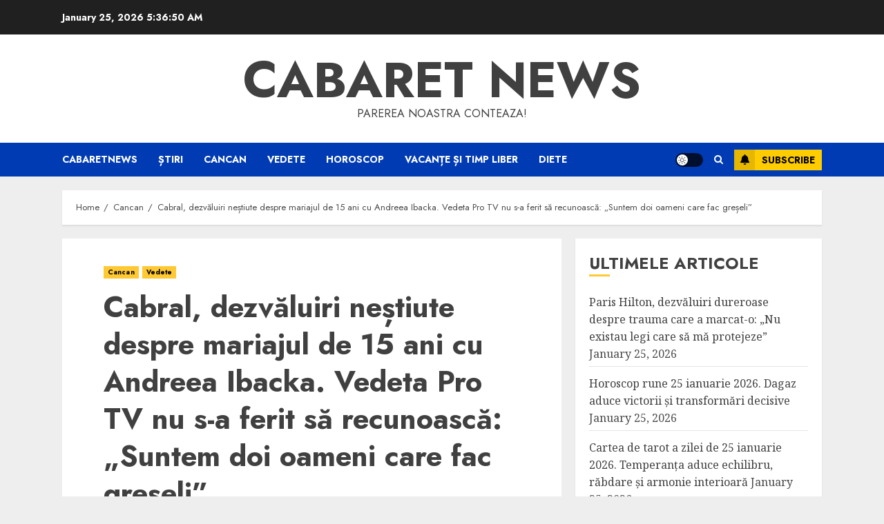

--- FILE ---
content_type: text/html; charset=UTF-8
request_url: https://cabaretnews.ro/cabral-dezvaluiri-nestiute-despre-mariajul-de-15-ani-cu-andreea-ibacka-vedeta-pro-tv-nu-s-a-ferit-sa-recunoasca-suntem-doi-oameni-care-fac-greseli/
body_size: 18934
content:
<!doctype html>
<html dir="ltr" lang="en-US" prefix="og: https://ogp.me/ns#">
<head>
    <meta charset="UTF-8">
    <meta name="viewport" content="width=device-width, initial-scale=1">
    <link rel="profile" href="http://gmpg.org/xfn/11">

    <title>Cabral, dezvăluiri neștiute despre mariajul de 15 ani cu Andreea Ibacka. Vedeta Pro TV nu s-a ferit să recunoască: „Suntem doi oameni care fac greșeli” - Cabaret news</title>

		<!-- All in One SEO 4.5.0 - aioseo.com -->
		<meta name="description" content="Cabral a făcut o serie de dezvăluiri legate de viața de familie. Mai cu seamă, și-a deschis sufletul în cadrul unui interviu, vorbind despre mariajul cu Andreea Ibacka. Cei doi sunt căsătoriți de 15 ani și au, împreună, doi copii, pe Namiko și Tiago. Iată mai jos, în articol, ce nu s-a ferit să recunoască" />
		<meta name="robots" content="max-image-preview:large" />
		<link rel="canonical" href="https://cabaretnews.ro/cabral-dezvaluiri-nestiute-despre-mariajul-de-15-ani-cu-andreea-ibacka-vedeta-pro-tv-nu-s-a-ferit-sa-recunoasca-suntem-doi-oameni-care-fac-greseli/" />
		<meta name="generator" content="All in One SEO (AIOSEO) 4.5.0" />
		<meta property="og:locale" content="en_US" />
		<meta property="og:site_name" content="Cabaret news - Parerea noastra conteaza!" />
		<meta property="og:type" content="article" />
		<meta property="og:title" content="Cabral, dezvăluiri neștiute despre mariajul de 15 ani cu Andreea Ibacka. Vedeta Pro TV nu s-a ferit să recunoască: „Suntem doi oameni care fac greșeli” - Cabaret news" />
		<meta property="og:description" content="Cabral a făcut o serie de dezvăluiri legate de viața de familie. Mai cu seamă, și-a deschis sufletul în cadrul unui interviu, vorbind despre mariajul cu Andreea Ibacka. Cei doi sunt căsătoriți de 15 ani și au, împreună, doi copii, pe Namiko și Tiago. Iată mai jos, în articol, ce nu s-a ferit să recunoască" />
		<meta property="og:url" content="https://cabaretnews.ro/cabral-dezvaluiri-nestiute-despre-mariajul-de-15-ani-cu-andreea-ibacka-vedeta-pro-tv-nu-s-a-ferit-sa-recunoasca-suntem-doi-oameni-care-fac-greseli/" />
		<meta property="article:published_time" content="2023-11-15T09:59:57+00:00" />
		<meta property="article:modified_time" content="2023-11-15T09:59:57+00:00" />
		<meta name="twitter:card" content="summary_large_image" />
		<meta name="twitter:title" content="Cabral, dezvăluiri neștiute despre mariajul de 15 ani cu Andreea Ibacka. Vedeta Pro TV nu s-a ferit să recunoască: „Suntem doi oameni care fac greșeli” - Cabaret news" />
		<meta name="twitter:description" content="Cabral a făcut o serie de dezvăluiri legate de viața de familie. Mai cu seamă, și-a deschis sufletul în cadrul unui interviu, vorbind despre mariajul cu Andreea Ibacka. Cei doi sunt căsătoriți de 15 ani și au, împreună, doi copii, pe Namiko și Tiago. Iată mai jos, în articol, ce nu s-a ferit să recunoască" />
		<script type="application/ld+json" class="aioseo-schema">
			{"@context":"https:\/\/schema.org","@graph":[{"@type":"BlogPosting","@id":"https:\/\/cabaretnews.ro\/cabral-dezvaluiri-nestiute-despre-mariajul-de-15-ani-cu-andreea-ibacka-vedeta-pro-tv-nu-s-a-ferit-sa-recunoasca-suntem-doi-oameni-care-fac-greseli\/#blogposting","name":"Cabral, dezv\u0103luiri ne\u0219tiute despre mariajul de 15 ani cu Andreea Ibacka. Vedeta Pro TV nu s-a ferit s\u0103 recunoasc\u0103: \u201eSuntem doi oameni care fac gre\u0219eli\u201d - Cabaret news","headline":"Cabral, dezv\u0103luiri ne\u0219tiute despre mariajul de 15 ani cu Andreea Ibacka. Vedeta Pro TV nu s-a ferit s\u0103 recunoasc\u0103: \u201eSuntem doi oameni care fac gre\u0219eli\u201d","author":{"@id":"https:\/\/cabaretnews.ro\/author\/admin\/#author"},"publisher":{"@id":"https:\/\/cabaretnews.ro\/#organization"},"image":{"@type":"ImageObject","url":"https:\/\/cabaretnews.ro\/wp-content\/uploads\/2023\/11\/cabral-dezvaluiri-nestiute-despre-mariajul-de-15-ani-cu-andreea-ibacka-vedeta-pro-tv-nu-s-a-ferit-sa-recunoasca-suntem-doi-oameni-care-fac-greseli.jpg","width":1200,"height":800},"datePublished":"2023-11-15T09:59:57+03:00","dateModified":"2023-11-15T09:59:57+03:00","inLanguage":"en-US","mainEntityOfPage":{"@id":"https:\/\/cabaretnews.ro\/cabral-dezvaluiri-nestiute-despre-mariajul-de-15-ani-cu-andreea-ibacka-vedeta-pro-tv-nu-s-a-ferit-sa-recunoasca-suntem-doi-oameni-care-fac-greseli\/#webpage"},"isPartOf":{"@id":"https:\/\/cabaretnews.ro\/cabral-dezvaluiri-nestiute-despre-mariajul-de-15-ani-cu-andreea-ibacka-vedeta-pro-tv-nu-s-a-ferit-sa-recunoasca-suntem-doi-oameni-care-fac-greseli\/#webpage"},"articleSection":"Cancan, Vedete"},{"@type":"BreadcrumbList","@id":"https:\/\/cabaretnews.ro\/cabral-dezvaluiri-nestiute-despre-mariajul-de-15-ani-cu-andreea-ibacka-vedeta-pro-tv-nu-s-a-ferit-sa-recunoasca-suntem-doi-oameni-care-fac-greseli\/#breadcrumblist","itemListElement":[{"@type":"ListItem","@id":"https:\/\/cabaretnews.ro\/#listItem","position":1,"name":"Home","item":"https:\/\/cabaretnews.ro\/","nextItem":"https:\/\/cabaretnews.ro\/cabral-dezvaluiri-nestiute-despre-mariajul-de-15-ani-cu-andreea-ibacka-vedeta-pro-tv-nu-s-a-ferit-sa-recunoasca-suntem-doi-oameni-care-fac-greseli\/#listItem"},{"@type":"ListItem","@id":"https:\/\/cabaretnews.ro\/cabral-dezvaluiri-nestiute-despre-mariajul-de-15-ani-cu-andreea-ibacka-vedeta-pro-tv-nu-s-a-ferit-sa-recunoasca-suntem-doi-oameni-care-fac-greseli\/#listItem","position":2,"name":"Cabral, dezv\u0103luiri ne\u0219tiute despre mariajul de 15 ani cu Andreea Ibacka. Vedeta Pro TV nu s-a ferit s\u0103 recunoasc\u0103: \u201eSuntem doi oameni care fac gre\u0219eli\u201d","previousItem":"https:\/\/cabaretnews.ro\/#listItem"}]},{"@type":"Organization","@id":"https:\/\/cabaretnews.ro\/#organization","name":"Cabaret news","url":"https:\/\/cabaretnews.ro\/"},{"@type":"Person","@id":"https:\/\/cabaretnews.ro\/author\/admin\/#author","url":"https:\/\/cabaretnews.ro\/author\/admin\/","name":"Cabaret News","image":{"@type":"ImageObject","@id":"https:\/\/cabaretnews.ro\/cabral-dezvaluiri-nestiute-despre-mariajul-de-15-ani-cu-andreea-ibacka-vedeta-pro-tv-nu-s-a-ferit-sa-recunoasca-suntem-doi-oameni-care-fac-greseli\/#authorImage","url":"https:\/\/secure.gravatar.com\/avatar\/988d021b30ec3918a49a316d1640b3c3f7ecd06583455e5b6b25df8388d94fb6?s=96&d=mm&r=g","width":96,"height":96,"caption":"Cabaret News"}},{"@type":"WebPage","@id":"https:\/\/cabaretnews.ro\/cabral-dezvaluiri-nestiute-despre-mariajul-de-15-ani-cu-andreea-ibacka-vedeta-pro-tv-nu-s-a-ferit-sa-recunoasca-suntem-doi-oameni-care-fac-greseli\/#webpage","url":"https:\/\/cabaretnews.ro\/cabral-dezvaluiri-nestiute-despre-mariajul-de-15-ani-cu-andreea-ibacka-vedeta-pro-tv-nu-s-a-ferit-sa-recunoasca-suntem-doi-oameni-care-fac-greseli\/","name":"Cabral, dezv\u0103luiri ne\u0219tiute despre mariajul de 15 ani cu Andreea Ibacka. Vedeta Pro TV nu s-a ferit s\u0103 recunoasc\u0103: \u201eSuntem doi oameni care fac gre\u0219eli\u201d - Cabaret news","description":"Cabral a f\u0103cut o serie de dezv\u0103luiri legate de via\u021ba de familie. Mai cu seam\u0103, \u0219i-a deschis sufletul \u00een cadrul unui interviu, vorbind despre mariajul cu Andreea Ibacka. Cei doi sunt c\u0103s\u0103tori\u021bi de 15 ani \u0219i au, \u00eempreun\u0103, doi copii, pe Namiko \u0219i Tiago. Iat\u0103 mai jos, \u00een articol, ce nu s-a ferit s\u0103 recunoasc\u0103","inLanguage":"en-US","isPartOf":{"@id":"https:\/\/cabaretnews.ro\/#website"},"breadcrumb":{"@id":"https:\/\/cabaretnews.ro\/cabral-dezvaluiri-nestiute-despre-mariajul-de-15-ani-cu-andreea-ibacka-vedeta-pro-tv-nu-s-a-ferit-sa-recunoasca-suntem-doi-oameni-care-fac-greseli\/#breadcrumblist"},"author":{"@id":"https:\/\/cabaretnews.ro\/author\/admin\/#author"},"creator":{"@id":"https:\/\/cabaretnews.ro\/author\/admin\/#author"},"image":{"@type":"ImageObject","url":"https:\/\/cabaretnews.ro\/wp-content\/uploads\/2023\/11\/cabral-dezvaluiri-nestiute-despre-mariajul-de-15-ani-cu-andreea-ibacka-vedeta-pro-tv-nu-s-a-ferit-sa-recunoasca-suntem-doi-oameni-care-fac-greseli.jpg","@id":"https:\/\/cabaretnews.ro\/cabral-dezvaluiri-nestiute-despre-mariajul-de-15-ani-cu-andreea-ibacka-vedeta-pro-tv-nu-s-a-ferit-sa-recunoasca-suntem-doi-oameni-care-fac-greseli\/#mainImage","width":1200,"height":800},"primaryImageOfPage":{"@id":"https:\/\/cabaretnews.ro\/cabral-dezvaluiri-nestiute-despre-mariajul-de-15-ani-cu-andreea-ibacka-vedeta-pro-tv-nu-s-a-ferit-sa-recunoasca-suntem-doi-oameni-care-fac-greseli\/#mainImage"},"datePublished":"2023-11-15T09:59:57+03:00","dateModified":"2023-11-15T09:59:57+03:00"},{"@type":"WebSite","@id":"https:\/\/cabaretnews.ro\/#website","url":"https:\/\/cabaretnews.ro\/","name":"Cabaret news","description":"Parerea noastra conteaza!","inLanguage":"en-US","publisher":{"@id":"https:\/\/cabaretnews.ro\/#organization"}}]}
		</script>
		<!-- All in One SEO -->

<link rel='dns-prefetch' href='//www.googletagmanager.com' />
<link rel='dns-prefetch' href='//fonts.googleapis.com' />
<link rel='dns-prefetch' href='//pagead2.googlesyndication.com' />
<link rel="alternate" type="application/rss+xml" title="Cabaret news &raquo; Feed" href="https://cabaretnews.ro/feed/" />
<link rel="alternate" type="application/rss+xml" title="Cabaret news &raquo; Comments Feed" href="https://cabaretnews.ro/comments/feed/" />
<link rel="alternate" type="application/rss+xml" title="Cabaret news &raquo; Cabral, dezvăluiri neștiute despre mariajul de 15 ani cu Andreea Ibacka. Vedeta Pro TV nu s-a ferit să recunoască: „Suntem doi oameni care fac greșeli” Comments Feed" href="https://cabaretnews.ro/cabral-dezvaluiri-nestiute-despre-mariajul-de-15-ani-cu-andreea-ibacka-vedeta-pro-tv-nu-s-a-ferit-sa-recunoasca-suntem-doi-oameni-care-fac-greseli/feed/" />
<link rel="alternate" title="oEmbed (JSON)" type="application/json+oembed" href="https://cabaretnews.ro/wp-json/oembed/1.0/embed?url=https%3A%2F%2Fcabaretnews.ro%2Fcabral-dezvaluiri-nestiute-despre-mariajul-de-15-ani-cu-andreea-ibacka-vedeta-pro-tv-nu-s-a-ferit-sa-recunoasca-suntem-doi-oameni-care-fac-greseli%2F" />
<link rel="alternate" title="oEmbed (XML)" type="text/xml+oembed" href="https://cabaretnews.ro/wp-json/oembed/1.0/embed?url=https%3A%2F%2Fcabaretnews.ro%2Fcabral-dezvaluiri-nestiute-despre-mariajul-de-15-ani-cu-andreea-ibacka-vedeta-pro-tv-nu-s-a-ferit-sa-recunoasca-suntem-doi-oameni-care-fac-greseli%2F&#038;format=xml" />
<style id='wp-img-auto-sizes-contain-inline-css' type='text/css'>
img:is([sizes=auto i],[sizes^="auto," i]){contain-intrinsic-size:3000px 1500px}
/*# sourceURL=wp-img-auto-sizes-contain-inline-css */
</style>
<style id='wp-emoji-styles-inline-css' type='text/css'>

	img.wp-smiley, img.emoji {
		display: inline !important;
		border: none !important;
		box-shadow: none !important;
		height: 1em !important;
		width: 1em !important;
		margin: 0 0.07em !important;
		vertical-align: -0.1em !important;
		background: none !important;
		padding: 0 !important;
	}
/*# sourceURL=wp-emoji-styles-inline-css */
</style>
<style id='wp-block-library-inline-css' type='text/css'>
:root{--wp-block-synced-color:#7a00df;--wp-block-synced-color--rgb:122,0,223;--wp-bound-block-color:var(--wp-block-synced-color);--wp-editor-canvas-background:#ddd;--wp-admin-theme-color:#007cba;--wp-admin-theme-color--rgb:0,124,186;--wp-admin-theme-color-darker-10:#006ba1;--wp-admin-theme-color-darker-10--rgb:0,107,160.5;--wp-admin-theme-color-darker-20:#005a87;--wp-admin-theme-color-darker-20--rgb:0,90,135;--wp-admin-border-width-focus:2px}@media (min-resolution:192dpi){:root{--wp-admin-border-width-focus:1.5px}}.wp-element-button{cursor:pointer}:root .has-very-light-gray-background-color{background-color:#eee}:root .has-very-dark-gray-background-color{background-color:#313131}:root .has-very-light-gray-color{color:#eee}:root .has-very-dark-gray-color{color:#313131}:root .has-vivid-green-cyan-to-vivid-cyan-blue-gradient-background{background:linear-gradient(135deg,#00d084,#0693e3)}:root .has-purple-crush-gradient-background{background:linear-gradient(135deg,#34e2e4,#4721fb 50%,#ab1dfe)}:root .has-hazy-dawn-gradient-background{background:linear-gradient(135deg,#faaca8,#dad0ec)}:root .has-subdued-olive-gradient-background{background:linear-gradient(135deg,#fafae1,#67a671)}:root .has-atomic-cream-gradient-background{background:linear-gradient(135deg,#fdd79a,#004a59)}:root .has-nightshade-gradient-background{background:linear-gradient(135deg,#330968,#31cdcf)}:root .has-midnight-gradient-background{background:linear-gradient(135deg,#020381,#2874fc)}:root{--wp--preset--font-size--normal:16px;--wp--preset--font-size--huge:42px}.has-regular-font-size{font-size:1em}.has-larger-font-size{font-size:2.625em}.has-normal-font-size{font-size:var(--wp--preset--font-size--normal)}.has-huge-font-size{font-size:var(--wp--preset--font-size--huge)}.has-text-align-center{text-align:center}.has-text-align-left{text-align:left}.has-text-align-right{text-align:right}.has-fit-text{white-space:nowrap!important}#end-resizable-editor-section{display:none}.aligncenter{clear:both}.items-justified-left{justify-content:flex-start}.items-justified-center{justify-content:center}.items-justified-right{justify-content:flex-end}.items-justified-space-between{justify-content:space-between}.screen-reader-text{border:0;clip-path:inset(50%);height:1px;margin:-1px;overflow:hidden;padding:0;position:absolute;width:1px;word-wrap:normal!important}.screen-reader-text:focus{background-color:#ddd;clip-path:none;color:#444;display:block;font-size:1em;height:auto;left:5px;line-height:normal;padding:15px 23px 14px;text-decoration:none;top:5px;width:auto;z-index:100000}html :where(.has-border-color){border-style:solid}html :where([style*=border-top-color]){border-top-style:solid}html :where([style*=border-right-color]){border-right-style:solid}html :where([style*=border-bottom-color]){border-bottom-style:solid}html :where([style*=border-left-color]){border-left-style:solid}html :where([style*=border-width]){border-style:solid}html :where([style*=border-top-width]){border-top-style:solid}html :where([style*=border-right-width]){border-right-style:solid}html :where([style*=border-bottom-width]){border-bottom-style:solid}html :where([style*=border-left-width]){border-left-style:solid}html :where(img[class*=wp-image-]){height:auto;max-width:100%}:where(figure){margin:0 0 1em}html :where(.is-position-sticky){--wp-admin--admin-bar--position-offset:var(--wp-admin--admin-bar--height,0px)}@media screen and (max-width:600px){html :where(.is-position-sticky){--wp-admin--admin-bar--position-offset:0px}}

/*# sourceURL=wp-block-library-inline-css */
</style><style id='global-styles-inline-css' type='text/css'>
:root{--wp--preset--aspect-ratio--square: 1;--wp--preset--aspect-ratio--4-3: 4/3;--wp--preset--aspect-ratio--3-4: 3/4;--wp--preset--aspect-ratio--3-2: 3/2;--wp--preset--aspect-ratio--2-3: 2/3;--wp--preset--aspect-ratio--16-9: 16/9;--wp--preset--aspect-ratio--9-16: 9/16;--wp--preset--color--black: #000000;--wp--preset--color--cyan-bluish-gray: #abb8c3;--wp--preset--color--white: #ffffff;--wp--preset--color--pale-pink: #f78da7;--wp--preset--color--vivid-red: #cf2e2e;--wp--preset--color--luminous-vivid-orange: #ff6900;--wp--preset--color--luminous-vivid-amber: #fcb900;--wp--preset--color--light-green-cyan: #7bdcb5;--wp--preset--color--vivid-green-cyan: #00d084;--wp--preset--color--pale-cyan-blue: #8ed1fc;--wp--preset--color--vivid-cyan-blue: #0693e3;--wp--preset--color--vivid-purple: #9b51e0;--wp--preset--gradient--vivid-cyan-blue-to-vivid-purple: linear-gradient(135deg,rgb(6,147,227) 0%,rgb(155,81,224) 100%);--wp--preset--gradient--light-green-cyan-to-vivid-green-cyan: linear-gradient(135deg,rgb(122,220,180) 0%,rgb(0,208,130) 100%);--wp--preset--gradient--luminous-vivid-amber-to-luminous-vivid-orange: linear-gradient(135deg,rgb(252,185,0) 0%,rgb(255,105,0) 100%);--wp--preset--gradient--luminous-vivid-orange-to-vivid-red: linear-gradient(135deg,rgb(255,105,0) 0%,rgb(207,46,46) 100%);--wp--preset--gradient--very-light-gray-to-cyan-bluish-gray: linear-gradient(135deg,rgb(238,238,238) 0%,rgb(169,184,195) 100%);--wp--preset--gradient--cool-to-warm-spectrum: linear-gradient(135deg,rgb(74,234,220) 0%,rgb(151,120,209) 20%,rgb(207,42,186) 40%,rgb(238,44,130) 60%,rgb(251,105,98) 80%,rgb(254,248,76) 100%);--wp--preset--gradient--blush-light-purple: linear-gradient(135deg,rgb(255,206,236) 0%,rgb(152,150,240) 100%);--wp--preset--gradient--blush-bordeaux: linear-gradient(135deg,rgb(254,205,165) 0%,rgb(254,45,45) 50%,rgb(107,0,62) 100%);--wp--preset--gradient--luminous-dusk: linear-gradient(135deg,rgb(255,203,112) 0%,rgb(199,81,192) 50%,rgb(65,88,208) 100%);--wp--preset--gradient--pale-ocean: linear-gradient(135deg,rgb(255,245,203) 0%,rgb(182,227,212) 50%,rgb(51,167,181) 100%);--wp--preset--gradient--electric-grass: linear-gradient(135deg,rgb(202,248,128) 0%,rgb(113,206,126) 100%);--wp--preset--gradient--midnight: linear-gradient(135deg,rgb(2,3,129) 0%,rgb(40,116,252) 100%);--wp--preset--font-size--small: 13px;--wp--preset--font-size--medium: 20px;--wp--preset--font-size--large: 36px;--wp--preset--font-size--x-large: 42px;--wp--preset--spacing--20: 0.44rem;--wp--preset--spacing--30: 0.67rem;--wp--preset--spacing--40: 1rem;--wp--preset--spacing--50: 1.5rem;--wp--preset--spacing--60: 2.25rem;--wp--preset--spacing--70: 3.38rem;--wp--preset--spacing--80: 5.06rem;--wp--preset--shadow--natural: 6px 6px 9px rgba(0, 0, 0, 0.2);--wp--preset--shadow--deep: 12px 12px 50px rgba(0, 0, 0, 0.4);--wp--preset--shadow--sharp: 6px 6px 0px rgba(0, 0, 0, 0.2);--wp--preset--shadow--outlined: 6px 6px 0px -3px rgb(255, 255, 255), 6px 6px rgb(0, 0, 0);--wp--preset--shadow--crisp: 6px 6px 0px rgb(0, 0, 0);}:where(.is-layout-flex){gap: 0.5em;}:where(.is-layout-grid){gap: 0.5em;}body .is-layout-flex{display: flex;}.is-layout-flex{flex-wrap: wrap;align-items: center;}.is-layout-flex > :is(*, div){margin: 0;}body .is-layout-grid{display: grid;}.is-layout-grid > :is(*, div){margin: 0;}:where(.wp-block-columns.is-layout-flex){gap: 2em;}:where(.wp-block-columns.is-layout-grid){gap: 2em;}:where(.wp-block-post-template.is-layout-flex){gap: 1.25em;}:where(.wp-block-post-template.is-layout-grid){gap: 1.25em;}.has-black-color{color: var(--wp--preset--color--black) !important;}.has-cyan-bluish-gray-color{color: var(--wp--preset--color--cyan-bluish-gray) !important;}.has-white-color{color: var(--wp--preset--color--white) !important;}.has-pale-pink-color{color: var(--wp--preset--color--pale-pink) !important;}.has-vivid-red-color{color: var(--wp--preset--color--vivid-red) !important;}.has-luminous-vivid-orange-color{color: var(--wp--preset--color--luminous-vivid-orange) !important;}.has-luminous-vivid-amber-color{color: var(--wp--preset--color--luminous-vivid-amber) !important;}.has-light-green-cyan-color{color: var(--wp--preset--color--light-green-cyan) !important;}.has-vivid-green-cyan-color{color: var(--wp--preset--color--vivid-green-cyan) !important;}.has-pale-cyan-blue-color{color: var(--wp--preset--color--pale-cyan-blue) !important;}.has-vivid-cyan-blue-color{color: var(--wp--preset--color--vivid-cyan-blue) !important;}.has-vivid-purple-color{color: var(--wp--preset--color--vivid-purple) !important;}.has-black-background-color{background-color: var(--wp--preset--color--black) !important;}.has-cyan-bluish-gray-background-color{background-color: var(--wp--preset--color--cyan-bluish-gray) !important;}.has-white-background-color{background-color: var(--wp--preset--color--white) !important;}.has-pale-pink-background-color{background-color: var(--wp--preset--color--pale-pink) !important;}.has-vivid-red-background-color{background-color: var(--wp--preset--color--vivid-red) !important;}.has-luminous-vivid-orange-background-color{background-color: var(--wp--preset--color--luminous-vivid-orange) !important;}.has-luminous-vivid-amber-background-color{background-color: var(--wp--preset--color--luminous-vivid-amber) !important;}.has-light-green-cyan-background-color{background-color: var(--wp--preset--color--light-green-cyan) !important;}.has-vivid-green-cyan-background-color{background-color: var(--wp--preset--color--vivid-green-cyan) !important;}.has-pale-cyan-blue-background-color{background-color: var(--wp--preset--color--pale-cyan-blue) !important;}.has-vivid-cyan-blue-background-color{background-color: var(--wp--preset--color--vivid-cyan-blue) !important;}.has-vivid-purple-background-color{background-color: var(--wp--preset--color--vivid-purple) !important;}.has-black-border-color{border-color: var(--wp--preset--color--black) !important;}.has-cyan-bluish-gray-border-color{border-color: var(--wp--preset--color--cyan-bluish-gray) !important;}.has-white-border-color{border-color: var(--wp--preset--color--white) !important;}.has-pale-pink-border-color{border-color: var(--wp--preset--color--pale-pink) !important;}.has-vivid-red-border-color{border-color: var(--wp--preset--color--vivid-red) !important;}.has-luminous-vivid-orange-border-color{border-color: var(--wp--preset--color--luminous-vivid-orange) !important;}.has-luminous-vivid-amber-border-color{border-color: var(--wp--preset--color--luminous-vivid-amber) !important;}.has-light-green-cyan-border-color{border-color: var(--wp--preset--color--light-green-cyan) !important;}.has-vivid-green-cyan-border-color{border-color: var(--wp--preset--color--vivid-green-cyan) !important;}.has-pale-cyan-blue-border-color{border-color: var(--wp--preset--color--pale-cyan-blue) !important;}.has-vivid-cyan-blue-border-color{border-color: var(--wp--preset--color--vivid-cyan-blue) !important;}.has-vivid-purple-border-color{border-color: var(--wp--preset--color--vivid-purple) !important;}.has-vivid-cyan-blue-to-vivid-purple-gradient-background{background: var(--wp--preset--gradient--vivid-cyan-blue-to-vivid-purple) !important;}.has-light-green-cyan-to-vivid-green-cyan-gradient-background{background: var(--wp--preset--gradient--light-green-cyan-to-vivid-green-cyan) !important;}.has-luminous-vivid-amber-to-luminous-vivid-orange-gradient-background{background: var(--wp--preset--gradient--luminous-vivid-amber-to-luminous-vivid-orange) !important;}.has-luminous-vivid-orange-to-vivid-red-gradient-background{background: var(--wp--preset--gradient--luminous-vivid-orange-to-vivid-red) !important;}.has-very-light-gray-to-cyan-bluish-gray-gradient-background{background: var(--wp--preset--gradient--very-light-gray-to-cyan-bluish-gray) !important;}.has-cool-to-warm-spectrum-gradient-background{background: var(--wp--preset--gradient--cool-to-warm-spectrum) !important;}.has-blush-light-purple-gradient-background{background: var(--wp--preset--gradient--blush-light-purple) !important;}.has-blush-bordeaux-gradient-background{background: var(--wp--preset--gradient--blush-bordeaux) !important;}.has-luminous-dusk-gradient-background{background: var(--wp--preset--gradient--luminous-dusk) !important;}.has-pale-ocean-gradient-background{background: var(--wp--preset--gradient--pale-ocean) !important;}.has-electric-grass-gradient-background{background: var(--wp--preset--gradient--electric-grass) !important;}.has-midnight-gradient-background{background: var(--wp--preset--gradient--midnight) !important;}.has-small-font-size{font-size: var(--wp--preset--font-size--small) !important;}.has-medium-font-size{font-size: var(--wp--preset--font-size--medium) !important;}.has-large-font-size{font-size: var(--wp--preset--font-size--large) !important;}.has-x-large-font-size{font-size: var(--wp--preset--font-size--x-large) !important;}
/*# sourceURL=global-styles-inline-css */
</style>

<style id='classic-theme-styles-inline-css' type='text/css'>
/*! This file is auto-generated */
.wp-block-button__link{color:#fff;background-color:#32373c;border-radius:9999px;box-shadow:none;text-decoration:none;padding:calc(.667em + 2px) calc(1.333em + 2px);font-size:1.125em}.wp-block-file__button{background:#32373c;color:#fff;text-decoration:none}
/*# sourceURL=/wp-includes/css/classic-themes.min.css */
</style>
<link rel='stylesheet' id='chromenews-icons-css' href='https://cabaretnews.ro/wp-content/themes/chromenews/assets/icons/style.css?ver=6.9' type='text/css' media='all' />
<link rel='stylesheet' id='chromenews-google-fonts-css' href='https://fonts.googleapis.com/css?family=Jost:200,300,400,500,600,700,900|Noto%20Serif:400,400italic,700&#038;subset=latin,latin-ext' type='text/css' media='all' />
<link rel='stylesheet' id='chromenews-style-css' href='https://cabaretnews.ro/wp-content/themes/chromenews/style.min.css?ver=4.6.4.1' type='text/css' media='all' />
<style id='chromenews-style-inline-css' type='text/css'>

                    body.aft-dark-mode #loader::before{
            border-color: #000000;
            }
            body.aft-dark-mode #sidr,
            body.aft-dark-mode,
            body.aft-dark-mode.custom-background,
            body.aft-dark-mode #af-preloader {
            background-color: #000000;
            }
        
                    body.aft-light-mode #loader::before{
            border-color: #eeeeee ;
            }
            body.aft-light-mode #sidr,
            body.aft-light-mode #af-preloader,
            body.aft-light-mode {
            background-color: #eeeeee ;
            }
        

        
#loader,
.wp-block-search .wp-block-search__button,
.woocommerce-account .entry-content .woocommerce-MyAccount-navigation ul li.is-active,

.woocommerce #respond input#submit.disabled,
.woocommerce #respond input#submit:disabled,
.woocommerce #respond input#submit:disabled[disabled],
.woocommerce a.button.disabled,
.woocommerce a.button:disabled,
.woocommerce a.button:disabled[disabled],
.woocommerce button.button.disabled,
.woocommerce button.button:disabled,
.woocommerce button.button:disabled[disabled],
.woocommerce input.button.disabled,
.woocommerce input.button:disabled,
.woocommerce input.button:disabled[disabled],
.woocommerce #respond input#submit,
.woocommerce a.button,
.woocommerce button.button,
.woocommerce input.button,
.woocommerce #respond input#submit.alt,
.woocommerce a.button.alt,
.woocommerce button.button.alt,
.woocommerce input.button.alt,

.woocommerce #respond input#submit:hover,
.woocommerce a.button:hover,
.woocommerce button.button:hover,
.woocommerce input.button:hover,

.woocommerce #respond input#submit.alt:hover,
.woocommerce a.button.alt:hover,
.woocommerce button.button.alt:hover,
.woocommerce input.button.alt:hover,

.widget-title-border-top .wp_post_author_widget .widget-title::before,
.widget-title-border-bottom .wp_post_author_widget .widget-title::before,
.widget-title-border-top .heading-line::before,
.widget-title-border-bottom .heading-line::before,
.widget-title-border-top .sub-heading-line::before,
.widget-title-border-bottom .sub-heading-line::before,

body.aft-light-mode .aft-main-banner-section.aft-banner-background-secondary,
body.aft-dark-mode .aft-main-banner-section.aft-banner-background-secondary,

body.widget-title-border-bottom .header-after1 .heading-line-before,
body.widget-title-border-bottom .widget-title .heading-line-before,
body .af-cat-widget-carousel a.chromenews-categories.category-color-1,
a.sidr-class-sidr-button-close,
.aft-posts-tabs-panel .nav-tabs>li>a.active,

body.aft-dark-mode .entry-content > [class*="wp-block-"] .wp-block-button:not(.is-style-outline) a.wp-block-button__link, 
body.aft-light-mode .entry-content > [class*="wp-block-"] .wp-block-button:not(.is-style-outline) a.wp-block-button__link,
body.aft-dark-mode .entry-content > [class*="wp-block-"] .wp-block-button:not(.is-style-outline) a.wp-block-button__link:hover, 
body.aft-light-mode .entry-content > [class*="wp-block-"] .wp-block-button:not(.is-style-outline) a.wp-block-button__link:hover,

.widget-title-border-bottom .sub-heading-line::before,
.widget-title-border-bottom .wp-post-author-wrap .header-after::before,

.widget-title-border-side .wp_post_author_widget .widget-title::before,
.widget-title-border-side .heading-line::before,
.widget-title-border-side .sub-heading-line::before,

.single-post .entry-content-title-featured-wrap .af-post-format i,
.single-post article.post .af-post-format i,
.aft-archive-wrapper .no-post-image:not(.grid-design-texts-over-image) .af-post-format i,

span.heading-line::before,
.wp-post-author-wrap .header-after::before,
body.aft-dark-mode input[type="button"],
body.aft-dark-mode input[type="reset"],
body.aft-dark-mode input[type="submit"],
body.aft-dark-mode .inner-suscribe input[type=submit],
.af-youtube-slider .af-video-wrap .af-bg-play i,
.af-youtube-video-list .entry-header-yt-video-wrapper .af-yt-video-play i,
body .btn-style1 a:visited,
body .btn-style1 a,
body .chromenews-pagination .nav-links .page-numbers.current,
body #scroll-up,
body article.sticky .read-single:before,
.read-img .trending-no,
body .trending-posts-vertical .trending-no{
background-color: #FFC934 ;
}

body .aft-see-more a {
background-image: linear-gradient(120deg, #FFC934  , #FFC934 );
}

.comment-content > p a,
.comment-body .reply a:hover,
.entry-content .wp-block-table td a,
.entry-content h1 a,
.entry-content h2 a,
.entry-content h3 a,
.entry-content h4 a,
.entry-content h5 a,
.entry-content h6 a,
.chromenews_youtube_video_widget .af-youtube-slider-thumbnail .slick-slide.slick-current::before,
.post-description a:not(.aft-readmore),
.chromenews-widget.widget_text a,
.chromenews-widget .textwidget a,
body .aft-see-more a,
mark,
body.aft-light-mode .aft-readmore-wrapper a.aft-readmore:hover,
body.aft-dark-mode .aft-readmore-wrapper a.aft-readmore:hover,
body.aft-dark-mode .grid-design-texts-over-image .aft-readmore-wrapper a.aft-readmore:hover,
body.aft-light-mode .grid-design-texts-over-image .aft-readmore-wrapper a.aft-readmore:hover,

body.single .entry-header .aft-post-excerpt-and-meta .post-excerpt,
body.aft-light-mode.single span.tags-links a:hover,
body.aft-dark-mode.single span.tags-links a:hover,
.chromenews-pagination .nav-links .page-numbers.current,
.aft-light-mode p.awpa-more-posts a:hover,
p.awpa-more-posts a:hover,
.wp-post-author-meta .wp-post-author-meta-more-posts a.awpa-more-posts:hover{
border-color: #FFC934 ;
}

body .entry-content > [class*="wp-block-"] a:not(.has-text-color),
body .entry-content > [class*="wp-block-"] li,
body .entry-content > ul a,
body .entry-content > ol a,
body .entry-content > p a ,
.post-excerpt a,

body.aft-dark-mode #secondary .chromenews-widget ul[class*="wp-block-"] a:hover,
body.aft-light-mode #secondary .chromenews-widget ul[class*="wp-block-"] a:hover,
body.aft-dark-mode #secondary .chromenews-widget ol[class*="wp-block-"] a:hover,
body.aft-light-mode #secondary .chromenews-widget ol[class*="wp-block-"] a:hover,

.comment-form a:hover,

body.aft-light-mode .af-breadcrumbs a:hover,
body.aft-dark-mode .af-breadcrumbs a:hover,

body.aft-light-mode ul.trail-items li a:hover,
body.aft-dark-mode ul.trail-items li a:hover,

.read-title h4 a:hover,
.read-title h2 a:hover,
#scroll-up::after{
border-bottom-color: #FFC934 ;
}

.page-links a.post-page-numbers,

body.aft-dark-mode .entry-content > [class*="wp-block-"] a.wp-block-file__button:not(.has-text-color),
body.aft-light-mode .entry-content > [class*="wp-block-"] a.wp-block-file__button:not(.has-text-color),

body.wp-post-author-meta .awpa-display-name a:hover,
.widget_text a,

body footer.site-footer .wp-post-author-meta .wp-post-author-meta-more-posts a:hover,
body footer.site-footer .wp_post_author_widget .awpa-display-name a:hover,

body .site-footer .secondary-footer a:hover,

body.aft-light-mode p.awpa-website a:hover ,
body.aft-dark-mode p.awpa-website a:hover {
color:#FFC934 ;
}
.woocommerce div.product form.cart .reset_variations,
.wp-calendar-nav a,
body.aft-light-mode main ul > li a:hover,
body.aft-light-mode main ol > li a:hover,
body.aft-dark-mode main ul > li a:hover,
body.aft-dark-mode main ol > li a:hover,
body.aft-light-mode .aft-main-banner-section .aft-popular-taxonomies-lists ul li a:hover,
body.aft-dark-mode .aft-main-banner-section .aft-popular-taxonomies-lists ul li a:hover,
.aft-dark-mode .read-details .entry-meta span.aft-view-count a:hover,
.aft-light-mode .read-details .entry-meta span.aft-view-count a:hover,
body.aft-dark-mode .entry-meta span.posts-author a:hover,
body.aft-light-mode .entry-meta span.posts-author a:hover,
body.aft-dark-mode .entry-meta span.posts-date a:hover,
body.aft-light-mode .entry-meta span.posts-date a:hover,
body.aft-dark-mode .entry-meta span.aft-comment-count a:hover,
body.aft-light-mode .entry-meta span.aft-comment-count a:hover,
.comment-metadata a:hover,
.fn a:hover,
body.aft-light-mode .chromenews-pagination .nav-links a.page-numbers:hover,
body.aft-dark-mode .chromenews-pagination .nav-links a.page-numbers:hover,
body.aft-light-mode .entry-content p.wp-block-tag-cloud a.tag-cloud-link:hover,
body.aft-dark-mode .entry-content p.wp-block-tag-cloud a.tag-cloud-link:hover,
body footer.site-footer .wp-block-tag-cloud a:hover,
body footer.site-footer .tagcloud a:hover,
body.aft-light-mode .wp-block-tag-cloud a:hover,
body.aft-light-mode .tagcloud a:hover,
body.aft-dark-mode .wp-block-tag-cloud a:hover,
body.aft-dark-mode .tagcloud a:hover,
.aft-dark-mode .wp-post-author-meta .wp-post-author-meta-more-posts a:hover,
body footer.site-footer .wp-post-author-meta .wp-post-author-meta-more-posts a:hover{
border-color: #FFC934 ;
}

.widget-title-border-top .wp-block-group .wp-block-search__label::before,
.widget-title-border-top .wp-block-group h1.wp-block-heading::before,
.widget-title-border-top .wp-block-group h2.wp-block-heading::before,
.widget-title-border-top .wp-block-group h3.wp-block-heading::before,
.widget-title-border-top .wp-block-group h4.wp-block-heading::before,
.widget-title-border-top .wp-block-group h5.wp-block-heading::before,
.widget-title-border-top .wp-block-group h6.wp-block-heading::before,

.widget-title-border-top .widget_block .wp-block-search__label::before,
.widget-title-border-top .widget_block h1.wp-block-heading::before,
.widget-title-border-top .widget_block h2.wp-block-heading::before,
.widget-title-border-top .widget_block h3.wp-block-heading::before,
.widget-title-border-top .widget_block h4.wp-block-heading::before,
.widget-title-border-top .widget_block h5.wp-block-heading::before,
.widget-title-border-top .widget_block h6.wp-block-heading::before,

.widget-title-border-bottom .wp-block-group .wp-block-search__label::before,
.widget-title-border-bottom .wp-block-group h1.wp-block-heading::before,
.widget-title-border-bottom .wp-block-group h2.wp-block-heading::before,
.widget-title-border-bottom .wp-block-group h3.wp-block-heading::before,
.widget-title-border-bottom .wp-block-group h4.wp-block-heading::before,
.widget-title-border-bottom .wp-block-group h5.wp-block-heading::before,
.widget-title-border-bottom .wp-block-group h6.wp-block-heading::before,

.widget-title-border-bottom .widget_block .wp-block-search__label::before,
.widget-title-border-bottom .widget_block h1.wp-block-heading::before,
.widget-title-border-bottom .widget_block h2.wp-block-heading::before,
.widget-title-border-bottom .widget_block h3.wp-block-heading::before,
.widget-title-border-bottom .widget_block h4.wp-block-heading::before,
.widget-title-border-bottom .widget_block h5.wp-block-heading::before,
.widget-title-border-bottom .widget_block h6.wp-block-heading::before,

.widget-title-border-side .wp-block-group .wp-block-search__label::before,
.widget-title-border-side .wp-block-group h1.wp-block-heading::before,
.widget-title-border-side .wp-block-group h2.wp-block-heading::before,
.widget-title-border-side .wp-block-group h3.wp-block-heading::before,
.widget-title-border-side .wp-block-group h4.wp-block-heading::before,
.widget-title-border-side .wp-block-group h5.wp-block-heading::before,
.widget-title-border-side .wp-block-group h6.wp-block-heading::before,

.widget-title-border-side .widget_block .wp-block-search__label::before,
.widget-title-border-side .widget_block h1.wp-block-heading::before,
.widget-title-border-side .widget_block h2.wp-block-heading::before,
.widget-title-border-side .widget_block h3.wp-block-heading::before,
.widget-title-border-side .widget_block h4.wp-block-heading::before,
.widget-title-border-side .widget_block h5.wp-block-heading::before,
.widget-title-border-side .widget_block h6.wp-block-heading::before,

.wp-block-group .wp-block-search__label::before,
.wp-block-group h1.wp-block-heading::before,
.wp-block-group h2.wp-block-heading::before,
.wp-block-group h3.wp-block-heading::before,
.wp-block-group h4.wp-block-heading::before,
.wp-block-group h5.wp-block-heading::before,
.wp-block-group h6.wp-block-heading::before,

.widget_block .wp-block-search__label::before,
.widget_block h1.wp-block-heading::before,
.widget_block h2.wp-block-heading::before,
.widget_block h3.wp-block-heading::before,
.widget_block h4.wp-block-heading::before,
.widget_block h5.wp-block-heading::before,
.widget_block h6.wp-block-heading::before,

body .aft-main-banner-section .aft-popular-taxonomies-lists strong::before,

.entry-content form.mc4wp-form input[type=submit],
.inner-suscribe input[type=submit],

body.aft-light-mode .woocommerce-MyAccount-content a.button,
body.aft-dark-mode .woocommerce-MyAccount-content a.button,
body.aft-light-mode.woocommerce-account .addresses .title .edit,
body.aft-dark-mode.woocommerce-account .addresses .title .edit,

.fpsml-front-form.fpsml-template-1 .fpsml-field input[type="submit"],
.fpsml-front-form.fpsml-template-2 .fpsml-field input[type="submit"],
.fpsml-front-form.fpsml-template-3 .fpsml-field input[type="submit"],
.fpsml-front-form.fpsml-template-4 .fpsml-field input[type="submit"],
.fpsml-front-form.fpsml-template-5 .fpsml-field input[type="submit"],

.fpsml-front-form.fpsml-template-1 .qq-upload-button,
.fpsml-front-form.fpsml-template-2 .qq-upload-button,
.fpsml-front-form.fpsml-template-3 .qq-upload-button,
.fpsml-front-form.fpsml-template-4 .qq-upload-button,
.fpsml-front-form.fpsml-template-5 .qq-upload-button,

body.aft-dark-mode #wp-calendar tbody td#today,
body.aft-light-mode #wp-calendar tbody td#today,

body.aft-dark-mode .entry-content > [class*="wp-block-"] .wp-block-button:not(.is-style-outline) a.wp-block-button__link, 
body.aft-light-mode .entry-content > [class*="wp-block-"] .wp-block-button:not(.is-style-outline) a.wp-block-button__link,

.widget-title-border-top .sub-heading-line::before,
.widget-title-border-bottom .sub-heading-line::before,
.widget-title-border-side .sub-heading-line::before,

.btn-style1 a:visited,
.btn-style1 a, button,
input[type="button"],
input[type="reset"],
input[type="submit"],
body.aft-light-mode.woocommerce nav.woocommerce-pagination ul li .page-numbers.current,
body.aft-dark-mode.woocommerce nav.woocommerce-pagination ul li .page-numbers.current,
.woocommerce-product-search button[type="submit"],
.widget_mc4wp_form_widget input[type=submit],
input.search-submit{
background-color: #FFC934 ;
}

body.aft-light-mode .aft-readmore-wrapper a.aft-readmore:hover,
body.aft-dark-mode .aft-readmore-wrapper a.aft-readmore:hover,
.main-navigation .menu-description,
.woocommerce-product-search button[type="submit"],
input.search-submit,
body.single span.tags-links a:hover,

.aft-light-mode .wp-post-author-meta .awpa-display-name a:hover,
.aft-light-mode .banner-exclusive-posts-wrapper a .exclusive-post-title:hover,
.aft-light-mode .widget ul.menu >li a:hover,
.aft-light-mode .widget ul > li a:hover,
.aft-light-mode .widget ol > li a:hover,
.aft-light-mode .read-title h4 a:hover,

.aft-dark-mode .banner-exclusive-posts-wrapper a .exclusive-post-title:hover,
.aft-dark-mode .featured-category-item .read-img a:hover,
.aft-dark-mode .widget ul.menu >li a:hover,
.aft-dark-mode .widget ul > li a:hover,
.aft-dark-mode .widget ol > li a:hover,
.aft-dark-mode .read-title h4 a:hover,
.aft-dark-mode .nav-links a:hover .post-title,

body.aft-dark-mode .entry-content > [class*="wp-block-"] a:not(.has-text-color):hover,
body.aft-dark-mode .entry-content > ol a:hover,
body.aft-dark-mode .entry-content > ul a:hover,
body.aft-dark-mode .entry-content > p a:hover,

body.aft-dark-mode .entry-content .wp-block-tag-cloud a:hover,
body.aft-dark-mode .entry-content .tagcloud a:hover,
body.aft-light-mode .entry-content .wp-block-tag-cloud a:hover,
body.aft-light-mode .entry-content .tagcloud a:hover,

.aft-dark-mode .read-details .entry-meta span a:hover, 
.aft-light-mode .read-details .entry-meta span a:hover,

body.aft-light-mode.woocommerce nav.woocommerce-pagination ul li .page-numbers.current,
body.aft-dark-mode.woocommerce nav.woocommerce-pagination ul li .page-numbers.current,
body.aft-light-mode.woocommerce nav.woocommerce-pagination ul li .page-numbers:hover,
body.aft-dark-mode.woocommerce nav.woocommerce-pagination ul li .page-numbers:hover,

body.aft-dark-mode .wp-post-author-meta .awpa-display-name a:hover,
body .nav-links a .post-title:hover,
body ul.trail-items li a:hover,
body .post-edit-link:hover,
body p.logged-in-as a,
body #wp-calendar tbody td a,
body .entry-content > [class*="wp-block-"] a:not(.wp-block-button__link):hover,
body .entry-content > [class*="wp-block-"] a:not(.has-text-color),
body .entry-content > ul a, body .entry-content > ul a:visited,
body .entry-content > ol a, body .entry-content > ol a:visited,
body .entry-content > p a, body .entry-content > p a:visited{
border-color: #FFC934 ;
}

body .aft-main-banner-section .aft-popular-taxonomies-lists strong::after {
    border-color: transparent transparent transparent #FFC934 ;
}
body.rtl .aft-main-banner-section .aft-popular-taxonomies-lists strong::after {
    border-color: transparent #FFC934  transparent transparent;
}

@media only screen and (min-width: 993px){
.main-navigation .menu-desktop > li.current-menu-item::after,
.main-navigation .menu-desktop > ul > li.current-menu-item::after,
.main-navigation .menu-desktop > li::after, .main-navigation .menu-desktop > ul > li::after{
background-color: #FFC934 ;
}
}

.woocommerce-account .entry-content .woocommerce-MyAccount-navigation ul li.is-active a,
.wp-block-search .wp-block-search__button,
.woocommerce #respond input#submit.disabled,
.woocommerce #respond input#submit:disabled,
.woocommerce #respond input#submit:disabled[disabled],
.woocommerce a.button.disabled,
.woocommerce a.button:disabled,
.woocommerce a.button:disabled[disabled],
.woocommerce button.button.disabled,
.woocommerce button.button:disabled,
.woocommerce button.button:disabled[disabled],
.woocommerce input.button.disabled,
.woocommerce input.button:disabled,
.woocommerce input.button:disabled[disabled],
.woocommerce #respond input#submit,
.woocommerce a.button,
body .entry-content > [class*="wp-block-"] .woocommerce a:not(.has-text-color).button,
.woocommerce button.button,
.woocommerce input.button,
.woocommerce #respond input#submit.alt,
.woocommerce a.button.alt,
.woocommerce button.button.alt,
.woocommerce input.button.alt,

.woocommerce #respond input#submit:hover,
.woocommerce a.button:hover,
.woocommerce button.button:hover,
.woocommerce input.button:hover,

.woocommerce #respond input#submit.alt:hover,
.woocommerce a.button.alt:hover,
.woocommerce button.button.alt:hover,
.woocommerce input.button.alt:hover,

body.aft-light-mode .woocommerce-MyAccount-content a.button,
body.aft-dark-mode .woocommerce-MyAccount-content a.button,
body.aft-light-mode.woocommerce-account .addresses .title .edit,
body.aft-dark-mode.woocommerce-account .addresses .title .edit,

.woocommerce div.product .woocommerce-tabs ul.tabs li.active a,

body .aft-main-banner-section .aft-popular-taxonomies-lists strong,

body .aft-main-banner-section.aft-banner-background-secondary:not(.data-bg) .aft-popular-taxonomies-lists ul li a,
body .aft-main-banner-section.aft-banner-background-secondary:not(.data-bg) .af-main-banner-thumb-posts .small-grid-style .grid-design-default .read-details .read-title h4 a,
body .aft-main-banner-section.aft-banner-background-secondary:not(.data-bg) .widget-title .heading-line,
body .aft-main-banner-section.aft-banner-background-secondary:not(.data-bg) .aft-posts-tabs-panel .nav-tabs>li>a,
body .aft-main-banner-section.aft-banner-background-secondary:not(.data-bg) .aft-comment-view-share > span > a,
body .aft-main-banner-section.aft-banner-background-secondary:not(.data-bg) .read-single:not(.grid-design-texts-over-image) .read-details .entry-meta span,
body .aft-main-banner-section.aft-banner-background-secondary:not(.data-bg) .banner-exclusive-posts-wrapper a,
body .aft-main-banner-section.aft-banner-background-secondary:not(.data-bg) .banner-exclusive-posts-wrapper a:visited,
body .aft-main-banner-section.aft-banner-background-secondary:not(.data-bg) .featured-category-item .read-img a,
body .aft-main-banner-section.aft-banner-background-secondary:not(.data-bg) .read-single:not(.grid-design-texts-over-image) .read-title h2 a,
body .aft-main-banner-section.aft-banner-background-secondary:not(.data-bg) .read-single:not(.grid-design-texts-over-image) .read-title h4 a,
body .aft-main-banner-section.aft-banner-background-secondary:not(.data-bg) .widget-title,
body .aft-main-banner-section.aft-banner-background-secondary:not(.data-bg) .header-after1,
body .aft-main-banner-section.aft-banner-background-secondary:not(.data-bg) .aft-yt-video-item-wrapper .slide-icon,
body .aft-main-banner-section.aft-banner-background-secondary:not(.data-bg) .af-slick-navcontrols .slide-icon,

#wp-calendar tbody td#today a,
body.aft-light-mode .aft-see-more a:hover,
body.aft-dark-mode .aft-see-more a:hover,
body .chromenews-pagination .nav-links .page-numbers.current,
body .af-cat-widget-carousel a.chromenews-categories.category-color-1,
body .aft-posts-tabs-panel .nav-tabs>li>a.active::before,
body .aft-posts-tabs-panel .nav-tabs>li>a.active,

.single-post .entry-content-title-featured-wrap .af-post-format i,
.single-post article.post .af-post-format i,
.aft-archive-wrapper .no-post-image:not(.grid-design-texts-over-image) .af-post-format i,

body.aft-dark-mode .entry-content > [class*="wp-block-"] .wp-block-button:not(.is-style-outline) a.wp-block-button__link, 
body.aft-light-mode .entry-content > [class*="wp-block-"] .wp-block-button:not(.is-style-outline) a.wp-block-button__link,
body.aft-dark-mode .entry-content > [class*="wp-block-"] .wp-block-button:not(.is-style-outline) a.wp-block-button__link:hover, 
body.aft-light-mode .entry-content > [class*="wp-block-"] .wp-block-button:not(.is-style-outline) a.wp-block-button__link:hover,

body.aft-dark-mode .entry-content .wc-block-grid__product-add-to-cart.wp-block-button .wp-block-button__link:hover,
body.aft-light-mode .entry-content .wc-block-grid__product-add-to-cart.wp-block-button .wp-block-button__link:hover,
body.aft-dark-mode .entry-content .wc-block-grid__product-add-to-cart.wp-block-button .wp-block-button__link,
body.aft-light-mode .entry-content .wc-block-grid__product-add-to-cart.wp-block-button .wp-block-button__link,

body.aft-light-mode footer.site-footer .aft-posts-tabs-panel .nav-tabs>li>a.active,
body.aft-dark-mode footer.site-footer .aft-posts-tabs-panel .nav-tabs>li>a.active,

body.aft-light-mode .aft-main-banner-section.aft-banner-background-custom:not(.data-bg) .aft-posts-tabs-panel .nav-tabs>li>a.active,

body.aft-dark-mode .aft-main-banner-section.aft-banner-background-alternative:not(.data-bg) .aft-posts-tabs-panel .nav-tabs>li>a.active,
body.aft-light-mode .aft-main-banner-section.aft-banner-background-alternative:not(.data-bg) .aft-posts-tabs-panel .nav-tabs>li>a.active,
body.aft-dark-mode .aft-main-banner-section.aft-banner-background-default:not(.data-bg) .aft-posts-tabs-panel .nav-tabs>li>a.active,
body.aft-light-mode .aft-main-banner-section.aft-banner-background-default:not(.data-bg) .aft-posts-tabs-panel .nav-tabs>li>a.active,

body.aft-dark-mode .aft-main-banner-section.aft-banner-background-alternative .aft-posts-tabs-panel .nav-tabs>li>a.active,
body.aft-light-mode .aft-main-banner-section.aft-banner-background-alternative .aft-posts-tabs-panel .nav-tabs>li>a.active,
body.aft-dark-mode .aft-main-banner-section.aft-banner-background-default .aft-posts-tabs-panel .nav-tabs>li>a.active,
body.aft-light-mode .aft-main-banner-section.aft-banner-background-default .aft-posts-tabs-panel .nav-tabs>li>a.active,

.fpsml-front-form.fpsml-template-1 .fpsml-field input[type="submit"],
.fpsml-front-form.fpsml-template-2 .fpsml-field input[type="submit"],
.fpsml-front-form.fpsml-template-3 .fpsml-field input[type="submit"],
.fpsml-front-form.fpsml-template-4 .fpsml-field input[type="submit"],
.fpsml-front-form.fpsml-template-5 .fpsml-field input[type="submit"],

.fpsml-front-form.fpsml-template-1 .qq-upload-button,
.fpsml-front-form.fpsml-template-2 .qq-upload-button,
.fpsml-front-form.fpsml-template-3 .qq-upload-button,
.fpsml-front-form.fpsml-template-4 .qq-upload-button,
.fpsml-front-form.fpsml-template-5 .qq-upload-button,

body.aft-dark-mode #wp-calendar tbody td#today,
body.aft-light-mode #wp-calendar tbody td#today,

.af-youtube-slider .af-video-wrap .af-hide-iframe i,
.af-youtube-slider .af-video-wrap .af-bg-play i,
.af-youtube-video-list .entry-header-yt-video-wrapper .af-yt-video-play i,
.woocommerce-product-search button[type="submit"],
input.search-submit,
body footer.site-footer .search-icon:visited,
body footer.site-footer .search-icon:hover,
body footer.site-footer .search-icon:focus,
body footer.site-footer .search-icon:active,
.wp-block-search__button svg.search-icon,
.wp-block-search__button svg.search-icon:hover,
body footer.site-footer .widget_mc4wp_form_widget input[type=submit],
body footer.site-footer .woocommerce-product-search button[type="submit"],
body.aft-light-mode.woocommerce nav.woocommerce-pagination ul li .page-numbers.current,
body.aft-dark-mode.woocommerce nav.woocommerce-pagination ul li .page-numbers.current,
body footer.site-footer input.search-submit,
.widget_mc4wp_form_widget input[type=submit],
body.aft-dark-mode button,
body.aft-dark-mode input[type="button"],
body.aft-dark-mode input[type="reset"],
body.aft-dark-mode input[type="submit"],
body.aft-light-mode button,
body.aft-light-mode input[type="button"],
body.aft-light-mode input[type="reset"],
body.aft-light-mode input[type="submit"],
.read-img .trending-no,
body .trending-posts-vertical .trending-no,
body.aft-dark-mode .btn-style1 a,
body.aft-dark-mode #scroll-up {
color: #000000;
}
body #scroll-up::before {
content: "";
border-bottom-color: #000000;
}
a.sidr-class-sidr-button-close::before, a.sidr-class-sidr-button-close::after {
background-color: #000000;
}


                    body div#main-navigation-bar{
            background-color: #003bb3;
            }
        
                    .site-description,
            .site-title {
            font-family: Jost;
            }
        
                    table,
            body p,
            .archive-description,
            .woocommerce form label,
            .nav-previous h4, .nav-next h4,
            .exclusive-posts .marquee a,
            .widget ul.menu >li,
            .widget ul ul li,
            .widget ul > li,
            .widget ol > li,
            main ul li,
            main ol li,
            p,
            input,
            textarea,
            body.primary-post-title-font .read-title h4,
            body.primary-post-title-font .exclusive-post-title,
            .chromenews-customizer .post-description,
            .chromenews-widget .post-description{
            font-family: Noto Serif;
            }
        
                    body,
            button,
            select,
            optgroup,
            input[type="reset"],
            input[type="submit"],
            input.button,
            .widget ul.af-tabs > li a,
            p.awpa-more-posts,
            .post-description .aft-readmore-wrapper,
            body.secondary-post-title-font .read-title h4,
            body.secondary-post-title-font .exclusive-post-title,
            .cat-links li a,
            .min-read,
            .woocommerce form label.wp-block-search__label,
            .woocommerce ul.order_details li,
            .woocommerce .woocommerce-customer-details address p,
            .woocommerce nav.woocommerce-pagination ul li .page-numbers,
            .af-social-contacts .social-widget-menu .screen-reader-text {
            font-family: Jost;
            }
        
                    .nav-previous h4, .nav-next h4,
            .aft-readmore-wrapper a.aft-readmore,
            button, input[type="button"], input[type="reset"], input[type="submit"],
            .aft-posts-tabs-panel .nav-tabs>li>a,
            .aft-main-banner-wrapper .widget-title .heading-line,
            .exclusive-posts .exclusive-now ,
            .exclusive-posts .marquee a,
            div.custom-menu-link > a,
            .main-navigation .menu-desktop > li, .main-navigation .menu-desktop > ul > li,
            .site-title, h1, h2, h3, h4, h5, h6 {
            font-weight: 700;
            }
        
        
.woocommerce h2, .cart-collaterals h3, .woocommerce-tabs.wc-tabs-wrapper h2,
.wp-block-group .wp-block-group__inner-container h1,
.wp-block-group .wp-block-group__inner-container h2,
.wp-block-group .wp-block-group__inner-container h3,
.wp-block-group .wp-block-group__inner-container h4,
.wp-block-group .wp-block-group__inner-container h5,
.wp-block-group .wp-block-group__inner-container h6,
.widget_block .wp-block-group__inner-container h1,
.widget_block .wp-block-group__inner-container h2,
.widget_block .wp-block-group__inner-container h3,
.widget_block .wp-block-group__inner-container h4,
.widget_block .wp-block-group__inner-container h5,
.widget_block .wp-block-group__inner-container h6,
h4.af-author-display-name,
body.widget-title-border-top .widget-title,
body.widget-title-border-bottom .widget-title,
body.widget-title-border-side .widget-title,
body.widget-title-border-none .widget-title{
font-size: 24px;
}
@media screen and (max-width: 480px) {
.woocommerce h2, .cart-collaterals h3, .woocommerce-tabs.wc-tabs-wrapper h2,
h4.af-author-display-name,
body.widget-title-border-top .widget-title,
body.widget-title-border-bottom .widget-title,
body.widget-title-border-side .widget-title,
body.widget-title-border-none .widget-title{
font-size: 20px;
}
}

.elementor-page .elementor-section.elementor-section-full_width > .elementor-container,
        .elementor-page .elementor-section.elementor-section-boxed > .elementor-container,
        .elementor-default .elementor-section.elementor-section-full_width > .elementor-container,
        .elementor-default .elementor-section.elementor-section-boxed > .elementor-container{
            max-width: 1140px;
        }

        .container-wrapper .elementor {
            max-width: 100%;
        }
        .full-width-content .elementor-section-stretched,
        .align-content-left .elementor-section-stretched,
        .align-content-right .elementor-section-stretched {
            max-width: 100%;
            left: 0 !important;
        }


/*# sourceURL=chromenews-style-inline-css */
</style>
<script type="text/javascript" src="https://cabaretnews.ro/wp-includes/js/jquery/jquery.min.js?ver=3.7.1" id="jquery-core-js"></script>
<script type="text/javascript" src="https://cabaretnews.ro/wp-includes/js/jquery/jquery-migrate.min.js?ver=3.4.1" id="jquery-migrate-js"></script>
<script type="text/javascript" src="https://cabaretnews.ro/wp-content/themes/chromenews/assets/jquery.cookie.js?ver=6.9" id="jquery-cookie-js"></script>

<!-- Google Analytics snippet added by Site Kit -->
<script type="text/javascript" src="https://www.googletagmanager.com/gtag/js?id=GT-TQV85NH" id="google_gtagjs-js" async></script>
<script type="text/javascript" id="google_gtagjs-js-after">
/* <![CDATA[ */
window.dataLayer = window.dataLayer || [];function gtag(){dataLayer.push(arguments);}
gtag('set', 'linker', {"domains":["cabaretnews.ro"]} );
gtag("js", new Date());
gtag("set", "developer_id.dZTNiMT", true);
gtag("config", "GT-TQV85NH");
//# sourceURL=google_gtagjs-js-after
/* ]]> */
</script>

<!-- End Google Analytics snippet added by Site Kit -->
<link rel="https://api.w.org/" href="https://cabaretnews.ro/wp-json/" /><link rel="alternate" title="JSON" type="application/json" href="https://cabaretnews.ro/wp-json/wp/v2/posts/95667" /><link rel="EditURI" type="application/rsd+xml" title="RSD" href="https://cabaretnews.ro/xmlrpc.php?rsd" />
<meta name="generator" content="WordPress 6.9" />
<link rel='shortlink' href='https://cabaretnews.ro/?p=95667' />
<meta name="generator" content="Site Kit by Google 1.113.0" />
<!-- Google AdSense snippet added by Site Kit -->
<meta name="google-adsense-platform-account" content="ca-host-pub-2644536267352236">
<meta name="google-adsense-platform-domain" content="sitekit.withgoogle.com">
<!-- End Google AdSense snippet added by Site Kit -->
        <style type="text/css">
                        .site-title a,
            .site-header .site-branding .site-title a:visited,
            .site-header .site-branding .site-title a:hover,
            .site-description {
                color: #404040;
            }


            body.aft-dark-mode .site-title a,
            body.aft-dark-mode .site-header .site-branding .site-title a:visited,
            body.aft-dark-mode .site-header .site-branding .site-title a:hover,
            body.aft-dark-mode .site-description {
                color: #ffffff;
            }

            .header-layout-3 .site-header .site-branding .site-title,
            .site-branding .site-title {
                font-size: 72px;
            }

            @media only screen and (max-width: 640px) {
                .site-branding .site-title {
                    font-size: 40px;

                }
              }   

           @media only screen and (max-width: 375px) {
                    .site-branding .site-title {
                        font-size: 32px;

                    }
                }

            

        </style>
        
<!-- Google AdSense snippet added by Site Kit -->
<script type="text/javascript" async="async" src="https://pagead2.googlesyndication.com/pagead/js/adsbygoogle.js?client=ca-pub-6205165144474598&amp;host=ca-host-pub-2644536267352236" crossorigin="anonymous"></script>

<!-- End Google AdSense snippet added by Site Kit -->
<link rel="icon" href="https://cabaretnews.ro/wp-content/uploads/2022/12/cropped-logo-32x32.png" sizes="32x32" />
<link rel="icon" href="https://cabaretnews.ro/wp-content/uploads/2022/12/cropped-logo-192x192.png" sizes="192x192" />
<link rel="apple-touch-icon" href="https://cabaretnews.ro/wp-content/uploads/2022/12/cropped-logo-180x180.png" />
<meta name="msapplication-TileImage" content="https://cabaretnews.ro/wp-content/uploads/2022/12/cropped-logo-270x270.png" />
</head>

<body class="wp-singular post-template-default single single-post postid-95667 single-format-standard wp-embed-responsive wp-theme-chromenews aft-light-mode aft-header-layout-centered header-image-default primary-post-title-font widget-title-border-bottom default-content-layout single-content-mode-boxed aft-single-featured-boxed align-content-left af-wide-layout aft-section-layout-background">

    <div id="af-preloader">
        <div id="loader-wrapper">
            <div id="loader"></div>
        </div>
    </div>

<div id="page" class="site af-whole-wrapper">
    <a class="skip-link screen-reader-text" href="#content">Skip to content</a>

    
        <header id="masthead" class="header-layout-centered chromenews-header">
            
<div class="top-header">
    <div class="container-wrapper">
        <div class="top-bar-flex">
            <div class="top-bar-left col-2">

                <div class="date-bar-left">
                                <span class="topbar-date">
                January 25, 2026 <span id="topbar-time"></span>            </span>
                        </div>
            </div>
            <div class="top-bar-right col-2">
                <div class="aft-small-social-menu">
                                                </div>
            </div>
        </div>
    </div>
</div>
<div class="mid-header-wrapper "
     data-background="">

    <div class="mid-header">
        <div class="container-wrapper">
            <div class="mid-bar-flex">
                <div class="logo">
                            <div class="site-branding uppercase-site-title">
                            <p class="site-title font-family-1">
                    <a href="https://cabaretnews.ro/" class="site-title-anchor" rel="home">Cabaret news</a>
                </p>
            
                            <p class="site-description">Parerea noastra conteaza!</p>
                    </div>

                    </div>
            </div>
        </div>
    </div>

                <div class="below-mid-header">
                <div class="container-wrapper">
                    <div class="header-promotion">
                                            </div>
                </div>
            </div>
        
</div>
<div id="main-navigation-bar" class="bottom-header">
    <div class="container-wrapper">
        <div class="bottom-nav">
            <div class="offcanvas-navigaiton">
                                    <div class="navigation-container">
            <nav class="main-navigation clearfix">

                <span class="toggle-menu" aria-controls="primary-menu" aria-expanded="false">
                    <a href="javascript:void(0)" class="aft-void-menu">
                        <span class="screen-reader-text">
                            Primary Menu                        </span>
                        <i class="ham"></i>
                    </a>
                </span>


                <div class="menu main-menu menu-desktop show-menu-border"><ul id="primary-menu" class="menu"><li id="menu-item-10" class="menu-item menu-item-type-custom menu-item-object-custom menu-item-home menu-item-10"><a href="https://cabaretnews.ro">CabaretNews</a></li>
<li id="menu-item-79963" class="menu-item menu-item-type-taxonomy menu-item-object-category menu-item-79963"><a href="https://cabaretnews.ro/category/stiri/">Știri</a></li>
<li id="menu-item-79964" class="menu-item menu-item-type-taxonomy menu-item-object-category current-post-ancestor current-menu-parent current-post-parent menu-item-79964"><a href="https://cabaretnews.ro/category/cancan/">Cancan</a></li>
<li id="menu-item-79965" class="menu-item menu-item-type-taxonomy menu-item-object-category current-post-ancestor current-menu-parent current-post-parent menu-item-79965"><a href="https://cabaretnews.ro/category/vedete/">Vedete</a></li>
<li id="menu-item-79966" class="menu-item menu-item-type-taxonomy menu-item-object-category menu-item-79966"><a href="https://cabaretnews.ro/category/horoscop/">Horoscop</a></li>
<li id="menu-item-79967" class="menu-item menu-item-type-taxonomy menu-item-object-category menu-item-79967"><a href="https://cabaretnews.ro/category/vacante-si-timp-liber/">Vacanțe și timp liber</a></li>
<li id="menu-item-79968" class="menu-item menu-item-type-taxonomy menu-item-object-category menu-item-79968"><a href="https://cabaretnews.ro/category/diete/">Diete</a></li>
</ul></div>            </nav>
        </div>


                <div class="search-watch">
                            <div id="aft-dark-light-mode-wrap">
                <a href="javascript:void(0)" class="aft-light-mode" data-site-mode="aft-light-mode" id="aft-dark-light-mode-btn">
                    <span class="aft-icon-circle">Light/Dark Button</span>
                </a>
            </div>
                                <div class="af-search-wrap">
            <div class="search-overlay">
                <a href="#" title="Search" class="search-icon">
                    <i class="fa fa-search"></i>
                </a>
                <div class="af-search-form">
                    <form role="search" method="get" class="search-form" action="https://cabaretnews.ro/">
				<label>
					<span class="screen-reader-text">Search for:</span>
					<input type="search" class="search-field" placeholder="Search &hellip;" value="" name="s" />
				</label>
				<input type="submit" class="search-submit" value="Search" />
			</form>                </div>
            </div>
        </div>

                                        <div class="custom-menu-link">
                    <a href="#">
                                                    <i class="fas fa-bell" aria-hidden="true"></i>
                                                Subscribe                    </a>
                </div>
                    
                </div>

        </div>

    </div>
</div>


        </header>

        <!-- end slider-section -->
    
    
    
    <div class="aft-main-breadcrumb-wrapper container-wrapper">
                <div class="af-breadcrumbs font-family-1 color-pad">

            <div role="navigation" aria-label="Breadcrumbs" class="breadcrumb-trail breadcrumbs" itemprop="breadcrumb"><ul class="trail-items" itemscope itemtype="http://schema.org/BreadcrumbList"><meta name="numberOfItems" content="3" /><meta name="itemListOrder" content="Ascending" /><li itemprop="itemListElement" itemscope itemtype="http://schema.org/ListItem" class="trail-item trail-begin"><a href="https://cabaretnews.ro/" rel="home" itemprop="item"><span itemprop="name">Home</span></a><meta itemprop="position" content="1" /></li><li itemprop="itemListElement" itemscope itemtype="http://schema.org/ListItem" class="trail-item"><a href="https://cabaretnews.ro/category/cancan/" itemprop="item"><span itemprop="name">Cancan</span></a><meta itemprop="position" content="2" /></li><li itemprop="itemListElement" itemscope itemtype="http://schema.org/ListItem" class="trail-item trail-end"><a href="https://cabaretnews.ro/cabral-dezvaluiri-nestiute-despre-mariajul-de-15-ani-cu-andreea-ibacka-vedeta-pro-tv-nu-s-a-ferit-sa-recunoasca-suntem-doi-oameni-care-fac-greseli/" itemprop="item"><span itemprop="name">Cabral, dezvăluiri neștiute despre mariajul de 15 ani cu Andreea Ibacka. Vedeta Pro TV nu s-a ferit să recunoască: „Suntem doi oameni care fac greșeli”</span></a><meta itemprop="position" content="3" /></li></ul></div>
        </div>
        </div>
    <div id="content" class="container-wrapper"><div class="section-block-upper">
    <div id="primary" class="content-area">
        <main id="main" class="site-main">
                            <article id="post-95667" class="af-single-article post-95667 post type-post status-publish format-standard has-post-thumbnail hentry category-cancan category-vedete">

                    <div class="entry-content-wrap read-single ">

                                                    <div class="entry-content-title-featured-wrap">
                                        <header class="entry-header pos-rel social-after-title">
            <div class="read-details">
                <div class="entry-header-details af-cat-widget-carousel">
                    
                        <div class="figure-categories read-categories figure-categories-bg ">
                                                        <ul class="cat-links"><li class="meta-category">
                             <a class="chromenews-categories category-color-1" href="https://cabaretnews.ro/category/cancan/">
                                 Cancan
                             </a>
                        </li><li class="meta-category">
                             <a class="chromenews-categories category-color-1" href="https://cabaretnews.ro/category/vedete/">
                                 Vedete
                             </a>
                        </li></ul>                        </div>
                                        <h1 class="entry-title">Cabral, dezvăluiri neștiute despre mariajul de 15 ani cu Andreea Ibacka. Vedeta Pro TV nu s-a ferit să recunoască: „Suntem doi oameni care fac greșeli”</h1>
                   

                    
                    <div class="aft-post-excerpt-and-meta color-pad">

                        <div class="entry-meta">

                            

            <span class="author-links">
                                <span class="item-metadata posts-author byline">
                                    <i class="far fa-user-circle"></i>
                                    <a href="https://cabaretnews.ro/author/admin/">
                                    Cabaret News                </a>
                   </span>
            

                            <span class="item-metadata posts-date">
                <i class="far fa-clock" aria-hidden="true"></i>
                <a href="https://cabaretnews.ro/2023/11/">                    
                    November 15, 2023            </a>
            </span>
            
            </span>
                                    <span class="min-read">2 min read</span>                                <div class="aft-comment-view-share">
            </div>

                        </div>
                    </div>
                </div>
            </div>
        </header><!-- .entry-header -->

        <!-- end slider-section -->
        
                    <div class="read-img pos-rel">
                                <div class="post-thumbnail full-width-image">
                    <img width="1200" height="800" src="https://cabaretnews.ro/wp-content/uploads/2023/11/cabral-dezvaluiri-nestiute-despre-mariajul-de-15-ani-cu-andreea-ibacka-vedeta-pro-tv-nu-s-a-ferit-sa-recunoasca-suntem-doi-oameni-care-fac-greseli.jpg" class="attachment-full size-full wp-post-image" alt="" decoding="async" fetchpriority="high" srcset="https://cabaretnews.ro/wp-content/uploads/2023/11/cabral-dezvaluiri-nestiute-despre-mariajul-de-15-ani-cu-andreea-ibacka-vedeta-pro-tv-nu-s-a-ferit-sa-recunoasca-suntem-doi-oameni-care-fac-greseli.jpg 1200w, https://cabaretnews.ro/wp-content/uploads/2023/11/cabral-dezvaluiri-nestiute-despre-mariajul-de-15-ani-cu-andreea-ibacka-vedeta-pro-tv-nu-s-a-ferit-sa-recunoasca-suntem-doi-oameni-care-fac-greseli-300x200.jpg 300w, https://cabaretnews.ro/wp-content/uploads/2023/11/cabral-dezvaluiri-nestiute-despre-mariajul-de-15-ani-cu-andreea-ibacka-vedeta-pro-tv-nu-s-a-ferit-sa-recunoasca-suntem-doi-oameni-care-fac-greseli-1024x683.jpg 1024w, https://cabaretnews.ro/wp-content/uploads/2023/11/cabral-dezvaluiri-nestiute-despre-mariajul-de-15-ani-cu-andreea-ibacka-vedeta-pro-tv-nu-s-a-ferit-sa-recunoasca-suntem-doi-oameni-care-fac-greseli-768x512.jpg 768w" sizes="(max-width: 1200px) 100vw, 1200px" />                </div>
            
                                    </div>

        

        <!-- end slider-section -->
                                    </div>
                        

                        

    <div class="color-pad">
        <div class="entry-content read-details">

            
            <p><strong>Cabral a făcut o serie de dezvăluiri legate de viața de familie. Mai cu seamă, și-a deschis sufletul în cadrul unui interviu, vorbind despre mariajul cu Andreea Ibacka. Cei doi sunt căsătoriți de 15 ani și au, împreună, doi copii, pe Namiko și Tiago. Iată mai jos, în articol, ce nu s-a ferit să recunoască vedeta Pro TV!</strong></p>
<p>În cadrul unui interviu, Cabral a făcut dezvăluiri legate de viața maritală. Vedeta Pro TV are un mariaj cu Andreea Ibacka de 15 ani și, împreună, au doi copii, Namiko și Tiago. Multe persoane consideră că cei doi au o relație perfectă, care poate reprezenta un model. Însă, Cabral Ibacka susține că nu ar trebui că ei doi să reprezinte un exemplu pentru altcineva. Prezentatorul TV a precizat că atât el, cât și soția lui fac greșeli.</p>
<blockquote readability="16">
<p>„Nu suntem un exemplu. Și n-ar trebui să fim. Pentru nimeni. Suntem doi oameni care fac greșeli, dar care încă găsesc resurse să repare greșelile. Poate de-afară am putea părea, pentru câțiva, din când în când, perfecți. Ei bine, suntem departe de așa ceva. În 15 ani am învățat cum să facem treburile așa cum ar trebui. Și tot greșit ne ies, deseori. Deci… nu te lua după noi, nu e pont”, a dezvăluit Cabral.</p>
</blockquote>
<p><span><strong>Vezi și <a href="https://www.cancan.ro/cabral-are-interzis-de-la-nevasta-sa-tina-banii-familiei-andreea-se-ocupa-si-cu-montatul-mobilei-20917943">CABRAL ARE INTERZIS DE LA NEVASTĂ SĂ ȚINĂ BANII FAMILIEI. ANDREEA SE OCUPĂ ȘI CU MONTATUL MOBILEI</a></strong></span></p>
<figure id="attachment_20528639" aria-labelledby="figcaption_attachment_20528639" class="wp-caption alignnone"><img decoding="async" class="size-full wp-image-20528639" src="https://www.cancan.ro/wp-content/uploads/2021/11/andreeaibacka_233928027_832243684097942_883928466983283070_n-2.jpg" alt width="1080" height="1227" srcset="https://www.cancan.ro/wp-content/uploads/2021/11/andreeaibacka_233928027_832243684097942_883928466983283070_n-2.jpg 1080w, https://www.cancan.ro/wp-content/uploads/2021/11/andreeaibacka_233928027_832243684097942_883928466983283070_n-2-1056x1200.jpg 1056w, https://www.cancan.ro/wp-content/uploads/2021/11/andreeaibacka_233928027_832243684097942_883928466983283070_n-2-768x873.jpg 768w" sizes="auto, (max-width: 1080px) 100vw, 1080px" loading="lazy"><figcaption id="figcaption_attachment_20528639" class="wp-caption-text">Cabral și Andreea Ibacka au împreună doi copii, Namiko și Tiago</figcaption></figure>
<p><span><strong>Vezi și<a href="https://www.cancan.ro/cabral-a-fost-dat-afara-si-a-trait-cel-mai-greu-moment-al-carierei-atunci-mi-am-dat-seama-ca-nu-suntem-o-familie-20903283"> CABRAL A FOST DAT AFARĂ ȘI A TRĂIT CEL MAI GREU MOMENT AL CARIEREI: „ATUNCI MI-AM DAT SEAMA CĂ NU SUNTEM O FAMILIE”</a></strong></span></p>
<h2>Cabral Ibacka: „Am sacrificat multe”</h2>
<p>De altfel, Cabral a vorbit și despre partea profesională. De-a lungul anilor, vedeta Pro TV a făcut sacrificii, lumea televiziunii cerând „concentrare, disciplină, energie și timp”.</p>
<blockquote readability="29.847715736041">
<p>„Compromisuri… nu cred. De sacrificat am sacrificat multe. Mai ales timpul. E o meserie care cere de la tine concentrare, disciplină, energie și timp, mult timp. Așa, de-afară, pare o joacă, pare o plimbare-n parc. Dar tu vezi camera, îți vezi invitații, ții povestea în minte, îți auzi și producătorul în cască, o parte din creier analizează critic produsul complet, ca să-ți dai seama cât este de interesant pentru cei de acasă.</p>
<p>Analizezi și cum se comportă colegii de pe platou, ei sunt un barometru foarte bun – ca să estimezi dacă ce simți tu concordă cu ce se întâmplă real. Și în timpul ăsta pui întrebări, faci poantele, dai dinamică întregii întâmplări. Nu că e greu, dar cere de la tine… tot”, a dezvăluit Cabral, pentru<a href="https://www.viva.ro/vedete-si-evenimente/stiri/cabral-despre-diferenta-de-varsta-dintre-el-si-andreea-ibacka-certurile-in-cuplu-3268717" target="_blank" rel="noopener"> Viva</a>.</p>
</blockquote>
<p><span><strong>Citește și <a href="https://www.cancan.ro/cum-a-ajuns-cabral-la-antena-1-vedeta-mai-multor-emisiuni-produse-de-pro-tv-a-povestit-despre-inceputurile-sale-in-televiziune-20894065">CUM A AJUNS CABRAL LA ANTENA 1. VEDETA MAI MULTOR EMISIUNI PRODUSE DE PRO TV A POVESTIT DESPRE ÎNCEPUTURILE SALE ÎN TELEVIZIUNE</a></strong></span></p>
<p>Sursă foto: social media</p>
                            <div class="post-item-metadata entry-meta">
                                    </div>
                                    
	<nav class="navigation post-navigation" aria-label="Continue Reading">
		<h2 class="screen-reader-text">Continue Reading</h2>
		<div class="nav-links"><div class="nav-previous"><a href="https://cabaretnews.ro/chiftelute-manastiresti-reteta-delicioasa-si-sanatoasa-pe-care-merita-sa-o-incerci/" rel="prev"><span class="meta-nav" aria-hidden="true">Previous</span> <span class="screen-reader-text">Previous post:</span> <span class="chromenews-prev-post has-post-image"><h4><span class="post-title">Chifteluțe mănăstirești: Rețeta delicioasă și sănătoasă pe care merită să o încerci</span></h4><span class="post-image"><img width="150" height="150" src="https://cabaretnews.ro/wp-content/uploads/2023/11/reteta-de-chiftelute-manastiresti-de-post-sunt-gata-in-doar-20-de-minute-150x150.jpg" class="attachment-thumbnail size-thumbnail wp-post-image" alt="" decoding="async" /></span></span></a></div><div class="nav-next"><a href="https://cabaretnews.ro/laura-giurcanu-si-aris-eram-intr-o-noua-aparitie-publica-cuplul-neoficial-da-semne-de-confirmare-a-relatiei/" rel="next"><span class="meta-nav" aria-hidden="true">Next</span> <span class="screen-reader-text">Next post:</span> <span class="chromenews-next-post has-post-image"><h4><span class="post-title">Laura Giurcanu și Aris Eram, într-o nouă apariție publică: Cuplul neoficial dă semne de confirmare a relației</span></h4><span class="post-image"><img width="150" height="150" src="https://cabaretnews.ro/wp-content/uploads/2023/11/laura-giurcanu-si-aris-eram-si-au-pus-fanii-pe-jar-ipostaza-in-care-au-aparut-cei-doi-150x150.jpg" class="attachment-thumbnail size-thumbnail wp-post-image" alt="" decoding="async" loading="lazy" /></span></span></a></div></div>
	</nav>                    </div><!-- .entry-content -->
    </div>



                    </div>

                    

                    
<div id="comments" class="comments-area">

		<div id="respond" class="comment-respond">
		<h3 id="reply-title" class="comment-reply-title">Leave a Reply</h3><form action="https://cabaretnews.ro/wp-comments-post.php" method="post" id="commentform" class="comment-form"><p class="comment-notes"><span id="email-notes">Your email address will not be published.</span> <span class="required-field-message">Required fields are marked <span class="required">*</span></span></p><p class="comment-form-comment"><label for="comment">Comment <span class="required">*</span></label> <textarea id="comment" name="comment" cols="45" rows="8" maxlength="65525" required></textarea></p><p class="comment-form-author"><label for="author">Name</label> <input id="author" name="author" type="text" value="" size="30" maxlength="245" autocomplete="name" /></p>
<p class="comment-form-email"><label for="email">Email</label> <input id="email" name="email" type="email" value="" size="30" maxlength="100" aria-describedby="email-notes" autocomplete="email" /></p>
<p class="comment-form-url"><label for="url">Website</label> <input id="url" name="url" type="url" value="" size="30" maxlength="200" autocomplete="url" /></p>
<p class="form-submit"><input name="submit" type="submit" id="submit" class="submit" value="Post Comment" /> <input type='hidden' name='comment_post_ID' value='95667' id='comment_post_ID' />
<input type='hidden' name='comment_parent' id='comment_parent' value='0' />
</p></form>	</div><!-- #respond -->
	
</div><!-- #comments -->


                    
        <div class="promotionspace enable-promotionspace">
            <div class="af-reated-posts chromenews-customizer">

                
        <div class="af-title-subtitle-wrap">
            <h4 class="widget-title header-after1 ">
                <span class="heading-line-before"></span>
                <span class="sub-heading-line"></span>
                <span class="heading-line">Related News</span>
                <span class="heading-line-after"></span>
            </h4>
        </div>
        
                <div class="af-container-row clearfix">
                                            <div class="col-2 pad float-l trending-posts-item">
                            <div class="aft-trending-posts list-part af-sec-post">
                                        <div class="af-double-column list-style clearfix aft-list-show-image has-post-image">
            <div class="read-single color-pad">
                <div class="col-3 float-l pos-rel read-img read-bg-img">
                    <a class="aft-post-image-link"
                       href="https://cabaretnews.ro/paris-hilton-dezvaluiri-dureroase-despre-trauma-care-a-marcat-o-nu-existau-legi-care-sa-ma-protejeze/"></a>
                       <img width="300" height="200" src="https://cabaretnews.ro/wp-content/uploads/2026/01/paris-hilton-dezvaluiri-dureroase-despre-trauma-care-a-marcat-o-nu-existau-legi-care-sa-ma-protejeze-300x200.jpg" class="attachment-medium size-medium wp-post-image" alt="" loading="lazy" />                                                        </div>
                <div class="col-66 float-l pad read-details color-tp-pad">
                                                                
                    <div class="read-title">
                        <h4>
                            <a href="https://cabaretnews.ro/paris-hilton-dezvaluiri-dureroase-despre-trauma-care-a-marcat-o-nu-existau-legi-care-sa-ma-protejeze/">Paris Hilton, dezvăluiri dureroase despre trauma care a marcat-o: „Nu existau legi care să mă protejeze”</a>
                        </h4>
                    </div>
                                            <div class="post-item-metadata entry-meta">
                            

            <span class="author-links">
                

                            <span class="item-metadata posts-date">
                <i class="far fa-clock" aria-hidden="true"></i>
                <a href="https://cabaretnews.ro/2026/01/">                    
                    January 25, 2026            </a>
            </span>
            
            </span>
                                        <span class="aft-comment-view-share">
            </span>
                            </div>
                    
                    
                </div>
            </div>
        </div>

                                    </div>
                        </div>
                                            <div class="col-2 pad float-l trending-posts-item">
                            <div class="aft-trending-posts list-part af-sec-post">
                                        <div class="af-double-column list-style clearfix aft-list-show-image has-post-image">
            <div class="read-single color-pad">
                <div class="col-3 float-l pos-rel read-img read-bg-img">
                    <a class="aft-post-image-link"
                       href="https://cabaretnews.ro/horoscop-rune-25-ianuarie-2026-dagaz-aduce-victorii-si-transformari-decisive/"></a>
                       <img width="300" height="172" src="https://cabaretnews.ro/wp-content/uploads/2026/01/horoscop-rune-25-ianuarie-2026-dagaz-aduce-victorii-si-transformari-decisive-300x172.jpg" class="attachment-medium size-medium wp-post-image" alt="" loading="lazy" />                                                        </div>
                <div class="col-66 float-l pad read-details color-tp-pad">
                                                                
                    <div class="read-title">
                        <h4>
                            <a href="https://cabaretnews.ro/horoscop-rune-25-ianuarie-2026-dagaz-aduce-victorii-si-transformari-decisive/">Horoscop rune 25 ianuarie 2026. Dagaz aduce victorii și transformări decisive</a>
                        </h4>
                    </div>
                                            <div class="post-item-metadata entry-meta">
                            

            <span class="author-links">
                

                            <span class="item-metadata posts-date">
                <i class="far fa-clock" aria-hidden="true"></i>
                <a href="https://cabaretnews.ro/2026/01/">                    
                    January 25, 2026            </a>
            </span>
            
            </span>
                                        <span class="aft-comment-view-share">
            </span>
                            </div>
                    
                    
                </div>
            </div>
        </div>

                                    </div>
                        </div>
                                    </div>
            </div>
        </div>
                  


                </article>
            
        </main><!-- #main -->
    </div><!-- #primary -->

    


<div id="secondary" class="sidebar-area sidebar-sticky-top">
        <aside class="widget-area color-pad">
            
		<div id="recent-posts-2" class="widget chromenews-widget widget_recent_entries">
		<h2 class="widget-title widget-title-1"><span class="heading-line-before"></span><span class="heading-line">Ultimele articole</span><span class="heading-line-after"></span></h2>
		<ul>
											<li>
					<a href="https://cabaretnews.ro/paris-hilton-dezvaluiri-dureroase-despre-trauma-care-a-marcat-o-nu-existau-legi-care-sa-ma-protejeze/">Paris Hilton, dezvăluiri dureroase despre trauma care a marcat-o: „Nu existau legi care să mă protejeze”</a>
											<span class="post-date">January 25, 2026</span>
									</li>
											<li>
					<a href="https://cabaretnews.ro/horoscop-rune-25-ianuarie-2026-dagaz-aduce-victorii-si-transformari-decisive/">Horoscop rune 25 ianuarie 2026. Dagaz aduce victorii și transformări decisive</a>
											<span class="post-date">January 25, 2026</span>
									</li>
											<li>
					<a href="https://cabaretnews.ro/cartea-de-tarot-a-zilei-de-25-ianuarie-2026-temperanta-aduce-echilibru-rabdare-si-armonie-interioara/">Cartea de tarot a zilei de 25 ianuarie 2026. Temperanța aduce echilibru, răbdare și armonie interioară</a>
											<span class="post-date">January 25, 2026</span>
									</li>
											<li>
					<a href="https://cabaretnews.ro/horoscop-chinezesc-25-ianuarie-2026-cainele-aduce-decizii-mature-si-clarificari-importante/">Horoscop chinezesc 25 ianuarie 2026. Câinele aduce decizii mature și clarificări importante</a>
											<span class="post-date">January 25, 2026</span>
									</li>
											<li>
					<a href="https://cabaretnews.ro/top-30-de-vedete-pe-care-nici-frigul-nu-le-opreste-sa-fie-sexy-ramona-olaru-bianca-dragusanu-si-ema-uta-au-facut-din-iarna-vara/">TOP 30 de vedete pe care nici frigul nu le oprește să fie sexy! Ramona Olaru, Bianca Drăgușanu și Ema Uta au făcut din iarnă vară</a>
											<span class="post-date">January 25, 2026</span>
									</li>
											<li>
					<a href="https://cabaretnews.ro/cele-7-obiceiuri-care-iti-antreneaza-creierul-potrivit-neurochirurgului-leon-danaila-asa-ramai-agil-indiferent-de-varsta/">Cele 7 obiceiuri care îți antrenează creierul, potrivit neurochirurgului Leon Dănăilă. Așa rămâi agil, indiferent de vârstă!</a>
											<span class="post-date">January 25, 2026</span>
									</li>
											<li>
					<a href="https://cabaretnews.ro/moment-rar-in-danemarca-reginele-margrethe-si-mary-un-duet-regal-care-sfideaza-regulile-nescrise/">Moment rar în Danemarca. Reginele Margrethe și Mary, un duet regal care sfidează regulile nescrise</a>
											<span class="post-date">January 25, 2026</span>
									</li>
											<li>
					<a href="https://cabaretnews.ro/anii-in-care-nu-treceai-granita-cu-acte-abia-din-2007-s-a-schimbat-macazul/">Anii în care nu treceai granița cu acte. Abia din 2007 s-a schimbat macazul</a>
											<span class="post-date">January 25, 2026</span>
									</li>
											<li>
					<a href="https://cabaretnews.ro/horoscop-25-ianuarie-2026-zodia-care-face-cheltuieli-neprevazute/">Horoscop 25 ianuarie 2026. Zodia care face cheltuieli neprevăzute</a>
											<span class="post-date">January 25, 2026</span>
									</li>
											<li>
					<a href="https://cabaretnews.ro/cea-mai-ieftina-destinatie-din-europa-orasul-unde-o-bere-costa-2-euro-si-cazarea-40-de-euro-pe-noapte/">Cea mai ieftină destinație din Europa. Orașul unde o bere costă 2 euro și cazarea 40 de euro pe noapte</a>
											<span class="post-date">January 25, 2026</span>
									</li>
					</ul>

		</div>
        </aside>
</div></div>


</div>




        <section class="aft-blocks above-footer-widget-section">
            <div class="af-main-banner-latest-posts grid-layout chromenews-customizer">
    <div class="container-wrapper">
        <div class="widget-title-section">
                            
        <div class="af-title-subtitle-wrap">
            <h4 class="widget-title header-after1 ">
                <span class="heading-line-before"></span>
                <span class="sub-heading-line"></span>
                <span class="heading-line">You may have missed</span>
                <span class="heading-line-after"></span>
            </h4>
        </div>
                            </div>
        <div class="af-container-row clearfix">
                                    <div class="col-3 pad float-l trending-posts-item">
                            <div class="aft-trending-posts list-part af-sec-post">
                                        <div class="af-double-column list-style clearfix aft-list-show-image has-post-image">
            <div class="read-single color-pad">
                <div class="col-3 float-l pos-rel read-img read-bg-img">
                    <a class="aft-post-image-link"
                       href="https://cabaretnews.ro/paris-hilton-dezvaluiri-dureroase-despre-trauma-care-a-marcat-o-nu-existau-legi-care-sa-ma-protejeze/"></a>
                       <img width="300" height="200" src="https://cabaretnews.ro/wp-content/uploads/2026/01/paris-hilton-dezvaluiri-dureroase-despre-trauma-care-a-marcat-o-nu-existau-legi-care-sa-ma-protejeze-300x200.jpg" class="attachment-medium size-medium wp-post-image" alt="" loading="lazy" />                                                        </div>
                <div class="col-66 float-l pad read-details color-tp-pad">
                                                                
                    <div class="read-title">
                        <h4>
                            <a href="https://cabaretnews.ro/paris-hilton-dezvaluiri-dureroase-despre-trauma-care-a-marcat-o-nu-existau-legi-care-sa-ma-protejeze/">Paris Hilton, dezvăluiri dureroase despre trauma care a marcat-o: „Nu existau legi care să mă protejeze”</a>
                        </h4>
                    </div>
                                            <div class="post-item-metadata entry-meta">
                            

            <span class="author-links">
                

                            <span class="item-metadata posts-date">
                <i class="far fa-clock" aria-hidden="true"></i>
                <a href="https://cabaretnews.ro/2026/01/">                    
                    January 25, 2026            </a>
            </span>
            
            </span>
                                        <span class="aft-comment-view-share">
            </span>
                            </div>
                    
                    
                </div>
            </div>
        </div>

                                </div>
                        </div>
                                            <div class="col-3 pad float-l trending-posts-item">
                            <div class="aft-trending-posts list-part af-sec-post">
                                        <div class="af-double-column list-style clearfix aft-list-show-image has-post-image">
            <div class="read-single color-pad">
                <div class="col-3 float-l pos-rel read-img read-bg-img">
                    <a class="aft-post-image-link"
                       href="https://cabaretnews.ro/horoscop-rune-25-ianuarie-2026-dagaz-aduce-victorii-si-transformari-decisive/"></a>
                       <img width="300" height="172" src="https://cabaretnews.ro/wp-content/uploads/2026/01/horoscop-rune-25-ianuarie-2026-dagaz-aduce-victorii-si-transformari-decisive-300x172.jpg" class="attachment-medium size-medium wp-post-image" alt="" loading="lazy" />                                                        </div>
                <div class="col-66 float-l pad read-details color-tp-pad">
                                                                
                    <div class="read-title">
                        <h4>
                            <a href="https://cabaretnews.ro/horoscop-rune-25-ianuarie-2026-dagaz-aduce-victorii-si-transformari-decisive/">Horoscop rune 25 ianuarie 2026. Dagaz aduce victorii și transformări decisive</a>
                        </h4>
                    </div>
                                            <div class="post-item-metadata entry-meta">
                            

            <span class="author-links">
                

                            <span class="item-metadata posts-date">
                <i class="far fa-clock" aria-hidden="true"></i>
                <a href="https://cabaretnews.ro/2026/01/">                    
                    January 25, 2026            </a>
            </span>
            
            </span>
                                        <span class="aft-comment-view-share">
            </span>
                            </div>
                    
                    
                </div>
            </div>
        </div>

                                </div>
                        </div>
                                            <div class="col-3 pad float-l trending-posts-item">
                            <div class="aft-trending-posts list-part af-sec-post">
                                        <div class="af-double-column list-style clearfix aft-list-show-image has-post-image">
            <div class="read-single color-pad">
                <div class="col-3 float-l pos-rel read-img read-bg-img">
                    <a class="aft-post-image-link"
                       href="https://cabaretnews.ro/cartea-de-tarot-a-zilei-de-25-ianuarie-2026-temperanta-aduce-echilibru-rabdare-si-armonie-interioara/"></a>
                       <img width="300" height="200" src="https://cabaretnews.ro/wp-content/uploads/2026/01/cartea-de-tarot-a-zilei-de-25-ianuarie-2026-temperanta-aduce-echilibru-rabdare-si-armonie-interioara-300x200.jpg" class="attachment-medium size-medium wp-post-image" alt="" loading="lazy" />                                                        </div>
                <div class="col-66 float-l pad read-details color-tp-pad">
                                                                
                    <div class="read-title">
                        <h4>
                            <a href="https://cabaretnews.ro/cartea-de-tarot-a-zilei-de-25-ianuarie-2026-temperanta-aduce-echilibru-rabdare-si-armonie-interioara/">Cartea de tarot a zilei de 25 ianuarie 2026. Temperanța aduce echilibru, răbdare și armonie interioară</a>
                        </h4>
                    </div>
                                            <div class="post-item-metadata entry-meta">
                            

            <span class="author-links">
                

                            <span class="item-metadata posts-date">
                <i class="far fa-clock" aria-hidden="true"></i>
                <a href="https://cabaretnews.ro/2026/01/">                    
                    January 25, 2026            </a>
            </span>
            
            </span>
                                        <span class="aft-comment-view-share">
            </span>
                            </div>
                    
                    
                </div>
            </div>
        </div>

                                </div>
                        </div>
                                            <div class="col-3 pad float-l trending-posts-item">
                            <div class="aft-trending-posts list-part af-sec-post">
                                        <div class="af-double-column list-style clearfix aft-list-show-image has-post-image">
            <div class="read-single color-pad">
                <div class="col-3 float-l pos-rel read-img read-bg-img">
                    <a class="aft-post-image-link"
                       href="https://cabaretnews.ro/horoscop-chinezesc-25-ianuarie-2026-cainele-aduce-decizii-mature-si-clarificari-importante/"></a>
                       <img width="300" height="200" src="https://cabaretnews.ro/wp-content/uploads/2026/01/horoscop-chinezesc-25-ianuarie-2026-cainele-aduce-decizii-mature-si-clarificari-importante-300x200.jpg" class="attachment-medium size-medium wp-post-image" alt="" loading="lazy" />                                                        </div>
                <div class="col-66 float-l pad read-details color-tp-pad">
                                                                
                    <div class="read-title">
                        <h4>
                            <a href="https://cabaretnews.ro/horoscop-chinezesc-25-ianuarie-2026-cainele-aduce-decizii-mature-si-clarificari-importante/">Horoscop chinezesc 25 ianuarie 2026. Câinele aduce decizii mature și clarificări importante</a>
                        </h4>
                    </div>
                                            <div class="post-item-metadata entry-meta">
                            

            <span class="author-links">
                

                            <span class="item-metadata posts-date">
                <i class="far fa-clock" aria-hidden="true"></i>
                <a href="https://cabaretnews.ro/2026/01/">                    
                    January 25, 2026            </a>
            </span>
            
            </span>
                                        <span class="aft-comment-view-share">
            </span>
                            </div>
                    
                    
                </div>
            </div>
        </div>

                                </div>
                        </div>
                                            <div class="col-3 pad float-l trending-posts-item">
                            <div class="aft-trending-posts list-part af-sec-post">
                                        <div class="af-double-column list-style clearfix aft-list-show-image has-post-image">
            <div class="read-single color-pad">
                <div class="col-3 float-l pos-rel read-img read-bg-img">
                    <a class="aft-post-image-link"
                       href="https://cabaretnews.ro/top-30-de-vedete-pe-care-nici-frigul-nu-le-opreste-sa-fie-sexy-ramona-olaru-bianca-dragusanu-si-ema-uta-au-facut-din-iarna-vara/"></a>
                       <img width="300" height="213" src="https://cabaretnews.ro/wp-content/uploads/2026/01/top-30-de-vedete-pe-care-nici-frigul-nu-le-opreste-sa-fie-sexy-ramona-olaru-bianca-dragusanu-si-ema-uta-au-facut-din-iarna-vara-300x213.png" class="attachment-medium size-medium wp-post-image" alt="" loading="lazy" />                                                        </div>
                <div class="col-66 float-l pad read-details color-tp-pad">
                                                                
                    <div class="read-title">
                        <h4>
                            <a href="https://cabaretnews.ro/top-30-de-vedete-pe-care-nici-frigul-nu-le-opreste-sa-fie-sexy-ramona-olaru-bianca-dragusanu-si-ema-uta-au-facut-din-iarna-vara/">TOP 30 de vedete pe care nici frigul nu le oprește să fie sexy! Ramona Olaru, Bianca Drăgușanu și Ema Uta au făcut din iarnă vară</a>
                        </h4>
                    </div>
                                            <div class="post-item-metadata entry-meta">
                            

            <span class="author-links">
                

                            <span class="item-metadata posts-date">
                <i class="far fa-clock" aria-hidden="true"></i>
                <a href="https://cabaretnews.ro/2026/01/">                    
                    January 25, 2026            </a>
            </span>
            
            </span>
                                        <span class="aft-comment-view-share">
            </span>
                            </div>
                    
                    
                </div>
            </div>
        </div>

                                </div>
                        </div>
                                            <div class="col-3 pad float-l trending-posts-item">
                            <div class="aft-trending-posts list-part af-sec-post">
                                        <div class="af-double-column list-style clearfix aft-list-show-image has-post-image">
            <div class="read-single color-pad">
                <div class="col-3 float-l pos-rel read-img read-bg-img">
                    <a class="aft-post-image-link"
                       href="https://cabaretnews.ro/cele-7-obiceiuri-care-iti-antreneaza-creierul-potrivit-neurochirurgului-leon-danaila-asa-ramai-agil-indiferent-de-varsta/"></a>
                       <img width="300" height="169" src="https://cabaretnews.ro/wp-content/uploads/2026/01/cele-7-obiceiuri-care-iti-antreneaza-creierul-potrivit-neurochirurgului-leon-danaila-asa-ramai-agil-indiferent-de-varsta-300x169.jpg" class="attachment-medium size-medium wp-post-image" alt="" loading="lazy" />                                                        </div>
                <div class="col-66 float-l pad read-details color-tp-pad">
                                                                
                    <div class="read-title">
                        <h4>
                            <a href="https://cabaretnews.ro/cele-7-obiceiuri-care-iti-antreneaza-creierul-potrivit-neurochirurgului-leon-danaila-asa-ramai-agil-indiferent-de-varsta/">Cele 7 obiceiuri care îți antrenează creierul, potrivit neurochirurgului Leon Dănăilă. Așa rămâi agil, indiferent de vârstă!</a>
                        </h4>
                    </div>
                                            <div class="post-item-metadata entry-meta">
                            

            <span class="author-links">
                

                            <span class="item-metadata posts-date">
                <i class="far fa-clock" aria-hidden="true"></i>
                <a href="https://cabaretnews.ro/2026/01/">                    
                    January 25, 2026            </a>
            </span>
            
            </span>
                                        <span class="aft-comment-view-share">
            </span>
                            </div>
                    
                    
                </div>
            </div>
        </div>

                                </div>
                        </div>
                                            </div>
    </div>
</div>
        </section>
        
<footer class="site-footer aft-footer-sidebar-col-0" data-background="">
    
    
            <div class="secondary-footer">
        <div class="container-wrapper">
            <div class="af-container-row clearfix af-flex-container">
                                    <div class="float-l pad color-pad col-1">
                        <div class="footer-nav-wrapper">
                        <div class="footer-navigation"><ul id="footer-menu" class="menu"><li class="menu-item menu-item-type-custom menu-item-object-custom menu-item-home menu-item-10"><a href="https://cabaretnews.ro">CabaretNews</a></li>
<li class="menu-item menu-item-type-taxonomy menu-item-object-category menu-item-79963"><a href="https://cabaretnews.ro/category/stiri/">Știri</a></li>
<li class="menu-item menu-item-type-taxonomy menu-item-object-category current-post-ancestor current-menu-parent current-post-parent menu-item-79964"><a href="https://cabaretnews.ro/category/cancan/">Cancan</a></li>
<li class="menu-item menu-item-type-taxonomy menu-item-object-category current-post-ancestor current-menu-parent current-post-parent menu-item-79965"><a href="https://cabaretnews.ro/category/vedete/">Vedete</a></li>
<li class="menu-item menu-item-type-taxonomy menu-item-object-category menu-item-79966"><a href="https://cabaretnews.ro/category/horoscop/">Horoscop</a></li>
<li class="menu-item menu-item-type-taxonomy menu-item-object-category menu-item-79967"><a href="https://cabaretnews.ro/category/vacante-si-timp-liber/">Vacanțe și timp liber</a></li>
<li class="menu-item menu-item-type-taxonomy menu-item-object-category menu-item-79968"><a href="https://cabaretnews.ro/category/diete/">Diete</a></li>
</ul></div>                        </div>
                    </div>
                                                </div>
        </div>
    </div>
            <div class="site-info">
        <div class="container-wrapper">
            <div class="af-container-row">
                <div class="col-1 color-pad">
                                                                Copyright &copy; All rights reserved.                                                                                    <span class="sep"> | </span>
                        <a href="https://afthemes.com/products/chromenews/" target="_blank">ChromeNews</a> by AF themes.                                    </div>
            </div>
        </div>
    </div>
</footer>
</div>


<a id="scroll-up" class="secondary-color right">
</a>
<script type="speculationrules">
{"prefetch":[{"source":"document","where":{"and":[{"href_matches":"/*"},{"not":{"href_matches":["/wp-*.php","/wp-admin/*","/wp-content/uploads/*","/wp-content/*","/wp-content/plugins/*","/wp-content/themes/chromenews/*","/*\\?(.+)"]}},{"not":{"selector_matches":"a[rel~=\"nofollow\"]"}},{"not":{"selector_matches":".no-prefetch, .no-prefetch a"}}]},"eagerness":"conservative"}]}
</script>
<script type="text/javascript" src="https://cabaretnews.ro/wp-content/themes/chromenews/assets/toggle-script.js?ver=4.6.4.1" id="chromenews-toggle-script-js"></script>
<script type="text/javascript" src="https://cabaretnews.ro/wp-content/themes/chromenews/js/navigation.js?ver=20151215" id="chromenews-navigation-js"></script>
<script type="text/javascript" src="https://cabaretnews.ro/wp-content/themes/chromenews/js/skip-link-focus-fix.js?ver=4.6.4.1" id="chromenews-skip-link-focus-fix-js"></script>
<script type="text/javascript" id="chromenews-script-js-extra">
/* <![CDATA[ */
var AFlocalizedTime = {"format":"en-US"};
//# sourceURL=chromenews-script-js-extra
/* ]]> */
</script>
<script type="text/javascript" src="https://cabaretnews.ro/wp-content/themes/chromenews/assets/script.js?ver=4.6.4.1" id="chromenews-script-js"></script>
<script id="wp-emoji-settings" type="application/json">
{"baseUrl":"https://s.w.org/images/core/emoji/17.0.2/72x72/","ext":".png","svgUrl":"https://s.w.org/images/core/emoji/17.0.2/svg/","svgExt":".svg","source":{"concatemoji":"https://cabaretnews.ro/wp-includes/js/wp-emoji-release.min.js?ver=6.9"}}
</script>
<script type="module">
/* <![CDATA[ */
/*! This file is auto-generated */
const a=JSON.parse(document.getElementById("wp-emoji-settings").textContent),o=(window._wpemojiSettings=a,"wpEmojiSettingsSupports"),s=["flag","emoji"];function i(e){try{var t={supportTests:e,timestamp:(new Date).valueOf()};sessionStorage.setItem(o,JSON.stringify(t))}catch(e){}}function c(e,t,n){e.clearRect(0,0,e.canvas.width,e.canvas.height),e.fillText(t,0,0);t=new Uint32Array(e.getImageData(0,0,e.canvas.width,e.canvas.height).data);e.clearRect(0,0,e.canvas.width,e.canvas.height),e.fillText(n,0,0);const a=new Uint32Array(e.getImageData(0,0,e.canvas.width,e.canvas.height).data);return t.every((e,t)=>e===a[t])}function p(e,t){e.clearRect(0,0,e.canvas.width,e.canvas.height),e.fillText(t,0,0);var n=e.getImageData(16,16,1,1);for(let e=0;e<n.data.length;e++)if(0!==n.data[e])return!1;return!0}function u(e,t,n,a){switch(t){case"flag":return n(e,"\ud83c\udff3\ufe0f\u200d\u26a7\ufe0f","\ud83c\udff3\ufe0f\u200b\u26a7\ufe0f")?!1:!n(e,"\ud83c\udde8\ud83c\uddf6","\ud83c\udde8\u200b\ud83c\uddf6")&&!n(e,"\ud83c\udff4\udb40\udc67\udb40\udc62\udb40\udc65\udb40\udc6e\udb40\udc67\udb40\udc7f","\ud83c\udff4\u200b\udb40\udc67\u200b\udb40\udc62\u200b\udb40\udc65\u200b\udb40\udc6e\u200b\udb40\udc67\u200b\udb40\udc7f");case"emoji":return!a(e,"\ud83e\u1fac8")}return!1}function f(e,t,n,a){let r;const o=(r="undefined"!=typeof WorkerGlobalScope&&self instanceof WorkerGlobalScope?new OffscreenCanvas(300,150):document.createElement("canvas")).getContext("2d",{willReadFrequently:!0}),s=(o.textBaseline="top",o.font="600 32px Arial",{});return e.forEach(e=>{s[e]=t(o,e,n,a)}),s}function r(e){var t=document.createElement("script");t.src=e,t.defer=!0,document.head.appendChild(t)}a.supports={everything:!0,everythingExceptFlag:!0},new Promise(t=>{let n=function(){try{var e=JSON.parse(sessionStorage.getItem(o));if("object"==typeof e&&"number"==typeof e.timestamp&&(new Date).valueOf()<e.timestamp+604800&&"object"==typeof e.supportTests)return e.supportTests}catch(e){}return null}();if(!n){if("undefined"!=typeof Worker&&"undefined"!=typeof OffscreenCanvas&&"undefined"!=typeof URL&&URL.createObjectURL&&"undefined"!=typeof Blob)try{var e="postMessage("+f.toString()+"("+[JSON.stringify(s),u.toString(),c.toString(),p.toString()].join(",")+"));",a=new Blob([e],{type:"text/javascript"});const r=new Worker(URL.createObjectURL(a),{name:"wpTestEmojiSupports"});return void(r.onmessage=e=>{i(n=e.data),r.terminate(),t(n)})}catch(e){}i(n=f(s,u,c,p))}t(n)}).then(e=>{for(const n in e)a.supports[n]=e[n],a.supports.everything=a.supports.everything&&a.supports[n],"flag"!==n&&(a.supports.everythingExceptFlag=a.supports.everythingExceptFlag&&a.supports[n]);var t;a.supports.everythingExceptFlag=a.supports.everythingExceptFlag&&!a.supports.flag,a.supports.everything||((t=a.source||{}).concatemoji?r(t.concatemoji):t.wpemoji&&t.twemoji&&(r(t.twemoji),r(t.wpemoji)))});
//# sourceURL=https://cabaretnews.ro/wp-includes/js/wp-emoji-loader.min.js
/* ]]> */
</script>

</body>
</html>


--- FILE ---
content_type: text/html; charset=utf-8
request_url: https://www.google.com/recaptcha/api2/aframe
body_size: 269
content:
<!DOCTYPE HTML><html><head><meta http-equiv="content-type" content="text/html; charset=UTF-8"></head><body><script nonce="8iHuJyzMSoIawuo22MV9xw">/** Anti-fraud and anti-abuse applications only. See google.com/recaptcha */ try{var clients={'sodar':'https://pagead2.googlesyndication.com/pagead/sodar?'};window.addEventListener("message",function(a){try{if(a.source===window.parent){var b=JSON.parse(a.data);var c=clients[b['id']];if(c){var d=document.createElement('img');d.src=c+b['params']+'&rc='+(localStorage.getItem("rc::a")?sessionStorage.getItem("rc::b"):"");window.document.body.appendChild(d);sessionStorage.setItem("rc::e",parseInt(sessionStorage.getItem("rc::e")||0)+1);localStorage.setItem("rc::h",'1769319409274');}}}catch(b){}});window.parent.postMessage("_grecaptcha_ready", "*");}catch(b){}</script></body></html>